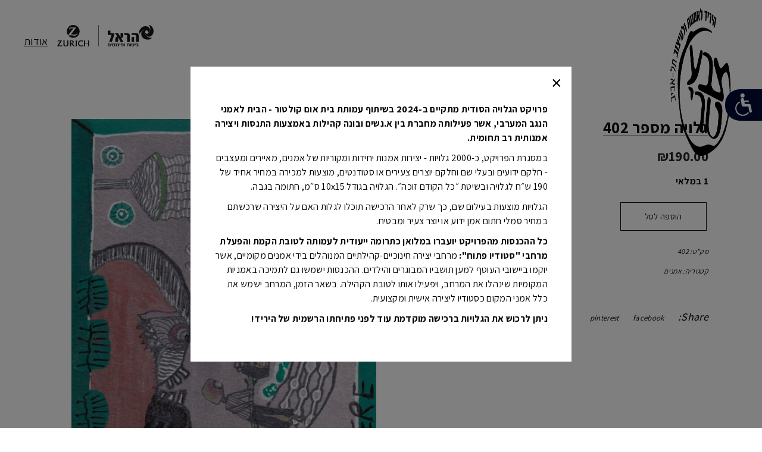

--- FILE ---
content_type: text/html; charset=UTF-8
request_url: https://secretpostcard.freshpaint.co.il/product/%D7%92%D7%9C%D7%95%D7%99%D7%94-%D7%9E%D7%A1%D7%A4%D7%A8-402/
body_size: 26138
content:
<!DOCTYPE html>
<html dir="rtl" lang="he-IL">
<head>
    			
			<meta property="og:url" content="https://secretpostcard.freshpaint.co.il/product/%d7%92%d7%9c%d7%95%d7%99%d7%94-%d7%9e%d7%a1%d7%a4%d7%a8-402/"/>
			<meta property="og:type" content="product"/>
			<meta property="og:title" content="גלויה מספר 402"/>
			<meta property="og:description" content="פרויקט הגלויה הסודית של יריד צבע טרי לאמנות ולעיצוב 2021. גלויות שעיצבו אמנים, מוצעות למכירה. רק לאחר הרכישה ניתן לגלות מי האומן מאחורי הגלויה הסודית."/>
			<meta property="og:image" content="https://secretpostcard.freshpaint.co.il/wp-content/uploads/2024/05/402.jpg"/>
		
				
		<meta charset="UTF-8"/>
		<link rel="profile" href="http://gmpg.org/xfn/11"/>
					<link rel="pingback" href="https://secretpostcard.freshpaint.co.il/xmlrpc.php">
			
				<meta name="viewport" content="width=device-width,initial-scale=1,user-scalable=yes">
		<meta name='robots' content='noindex, nofollow' />

<!-- Google Tag Manager for WordPress by gtm4wp.com -->
<script data-cfasync="false" data-pagespeed-no-defer>
	var gtm4wp_datalayer_name = "dataLayer";
	var dataLayer = dataLayer || [];
</script>
<!-- End Google Tag Manager for WordPress by gtm4wp.com -->
	<!-- This site is optimized with the Yoast SEO plugin v23.0 - https://yoast.com/wordpress/plugins/seo/ -->
	<title>גלויה מספר 402 - הגלויה הסודית 2024- החנות הדיגיטלית</title>
	<meta property="og:locale" content="he_IL" />
	<meta property="og:type" content="article" />
	<meta property="og:title" content="גלויה מספר 402 - הגלויה הסודית 2024- החנות הדיגיטלית" />
	<meta property="og:url" content="https://secretpostcard.freshpaint.co.il/product/גלויה-מספר-402/" />
	<meta property="og:site_name" content="הגלויה הסודית 2024- החנות הדיגיטלית" />
	<meta property="article:modified_time" content="2024-05-06T07:08:12+00:00" />
	<meta property="og:image" content="https://secretpostcard.freshpaint.co.il/wp-content/uploads/2024/05/402.jpg" />
	<meta property="og:image:width" content="1168" />
	<meta property="og:image:height" content="1762" />
	<meta property="og:image:type" content="image/jpeg" />
	<meta name="twitter:card" content="summary_large_image" />
	<script type="application/ld+json" class="yoast-schema-graph">{"@context":"https://schema.org","@graph":[{"@type":"WebPage","@id":"https://secretpostcard.freshpaint.co.il/product/%d7%92%d7%9c%d7%95%d7%99%d7%94-%d7%9e%d7%a1%d7%a4%d7%a8-402/","url":"https://secretpostcard.freshpaint.co.il/product/%d7%92%d7%9c%d7%95%d7%99%d7%94-%d7%9e%d7%a1%d7%a4%d7%a8-402/","name":"גלויה מספר 402 - הגלויה הסודית 2024- החנות הדיגיטלית","isPartOf":{"@id":"https://secretpostcard.freshpaint.co.il/#website"},"primaryImageOfPage":{"@id":"https://secretpostcard.freshpaint.co.il/product/%d7%92%d7%9c%d7%95%d7%99%d7%94-%d7%9e%d7%a1%d7%a4%d7%a8-402/#primaryimage"},"image":{"@id":"https://secretpostcard.freshpaint.co.il/product/%d7%92%d7%9c%d7%95%d7%99%d7%94-%d7%9e%d7%a1%d7%a4%d7%a8-402/#primaryimage"},"thumbnailUrl":"https://secretpostcard.freshpaint.co.il/wp-content/uploads/2024/05/402.jpg","datePublished":"2024-05-06T07:08:09+00:00","dateModified":"2024-05-06T07:08:12+00:00","breadcrumb":{"@id":"https://secretpostcard.freshpaint.co.il/product/%d7%92%d7%9c%d7%95%d7%99%d7%94-%d7%9e%d7%a1%d7%a4%d7%a8-402/#breadcrumb"},"inLanguage":"he-IL","potentialAction":[{"@type":"ReadAction","target":["https://secretpostcard.freshpaint.co.il/product/%d7%92%d7%9c%d7%95%d7%99%d7%94-%d7%9e%d7%a1%d7%a4%d7%a8-402/"]}]},{"@type":"ImageObject","inLanguage":"he-IL","@id":"https://secretpostcard.freshpaint.co.il/product/%d7%92%d7%9c%d7%95%d7%99%d7%94-%d7%9e%d7%a1%d7%a4%d7%a8-402/#primaryimage","url":"https://secretpostcard.freshpaint.co.il/wp-content/uploads/2024/05/402.jpg","contentUrl":"https://secretpostcard.freshpaint.co.il/wp-content/uploads/2024/05/402.jpg","width":1168,"height":1762},{"@type":"BreadcrumbList","@id":"https://secretpostcard.freshpaint.co.il/product/%d7%92%d7%9c%d7%95%d7%99%d7%94-%d7%9e%d7%a1%d7%a4%d7%a8-402/#breadcrumb","itemListElement":[{"@type":"ListItem","position":1,"name":"Home","item":"https://secretpostcard.freshpaint.co.il/"},{"@type":"ListItem","position":2,"name":"Shop","item":"https://secretpostcard.freshpaint.co.il/shop/"},{"@type":"ListItem","position":3,"name":"גלויה מספר 402"}]},{"@type":"WebSite","@id":"https://secretpostcard.freshpaint.co.il/#website","url":"https://secretpostcard.freshpaint.co.il/","name":"הגלויה הסודית 2024- החנות הדיגיטלית","description":"פרויקט הגלויה הסודית של יריד צבע טרי לאמנות ולעיצוב 2021. גלויות שעיצבו אמנים, מוצעות למכירה. רק לאחר הרכישה ניתן לגלות מי האומן מאחורי הגלויה הסודית.","potentialAction":[{"@type":"SearchAction","target":{"@type":"EntryPoint","urlTemplate":"https://secretpostcard.freshpaint.co.il/?s={search_term_string}"},"query-input":"required name=search_term_string"}],"inLanguage":"he-IL"}]}</script>
	<!-- / Yoast SEO plugin. -->


<link rel='dns-prefetch' href='//fonts.googleapis.com' />
<link rel='dns-prefetch' href='//www.googletagmanager.com' />
<link rel="alternate" type="application/rss+xml" title="הגלויה הסודית 2024- החנות הדיגיטלית &laquo; פיד‏" href="https://secretpostcard.freshpaint.co.il/feed/" />
<link rel="alternate" type="application/rss+xml" title="הגלויה הסודית 2024- החנות הדיגיטלית &laquo; פיד תגובות‏" href="https://secretpostcard.freshpaint.co.il/comments/feed/" />
<link rel="alternate" type="application/rss+xml" title="הגלויה הסודית 2024- החנות הדיגיטלית &laquo; פיד תגובות של גלויה מספר 402" href="https://secretpostcard.freshpaint.co.il/product/%d7%92%d7%9c%d7%95%d7%99%d7%94-%d7%9e%d7%a1%d7%a4%d7%a8-402/feed/" />
<script type="text/javascript">
/* <![CDATA[ */
window._wpemojiSettings = {"baseUrl":"https:\/\/s.w.org\/images\/core\/emoji\/15.0.3\/72x72\/","ext":".png","svgUrl":"https:\/\/s.w.org\/images\/core\/emoji\/15.0.3\/svg\/","svgExt":".svg","source":{"concatemoji":"https:\/\/secretpostcard.freshpaint.co.il\/wp-includes\/js\/wp-emoji-release.min.js?ver=6.5.7"}};
/*! This file is auto-generated */
!function(i,n){var o,s,e;function c(e){try{var t={supportTests:e,timestamp:(new Date).valueOf()};sessionStorage.setItem(o,JSON.stringify(t))}catch(e){}}function p(e,t,n){e.clearRect(0,0,e.canvas.width,e.canvas.height),e.fillText(t,0,0);var t=new Uint32Array(e.getImageData(0,0,e.canvas.width,e.canvas.height).data),r=(e.clearRect(0,0,e.canvas.width,e.canvas.height),e.fillText(n,0,0),new Uint32Array(e.getImageData(0,0,e.canvas.width,e.canvas.height).data));return t.every(function(e,t){return e===r[t]})}function u(e,t,n){switch(t){case"flag":return n(e,"\ud83c\udff3\ufe0f\u200d\u26a7\ufe0f","\ud83c\udff3\ufe0f\u200b\u26a7\ufe0f")?!1:!n(e,"\ud83c\uddfa\ud83c\uddf3","\ud83c\uddfa\u200b\ud83c\uddf3")&&!n(e,"\ud83c\udff4\udb40\udc67\udb40\udc62\udb40\udc65\udb40\udc6e\udb40\udc67\udb40\udc7f","\ud83c\udff4\u200b\udb40\udc67\u200b\udb40\udc62\u200b\udb40\udc65\u200b\udb40\udc6e\u200b\udb40\udc67\u200b\udb40\udc7f");case"emoji":return!n(e,"\ud83d\udc26\u200d\u2b1b","\ud83d\udc26\u200b\u2b1b")}return!1}function f(e,t,n){var r="undefined"!=typeof WorkerGlobalScope&&self instanceof WorkerGlobalScope?new OffscreenCanvas(300,150):i.createElement("canvas"),a=r.getContext("2d",{willReadFrequently:!0}),o=(a.textBaseline="top",a.font="600 32px Arial",{});return e.forEach(function(e){o[e]=t(a,e,n)}),o}function t(e){var t=i.createElement("script");t.src=e,t.defer=!0,i.head.appendChild(t)}"undefined"!=typeof Promise&&(o="wpEmojiSettingsSupports",s=["flag","emoji"],n.supports={everything:!0,everythingExceptFlag:!0},e=new Promise(function(e){i.addEventListener("DOMContentLoaded",e,{once:!0})}),new Promise(function(t){var n=function(){try{var e=JSON.parse(sessionStorage.getItem(o));if("object"==typeof e&&"number"==typeof e.timestamp&&(new Date).valueOf()<e.timestamp+604800&&"object"==typeof e.supportTests)return e.supportTests}catch(e){}return null}();if(!n){if("undefined"!=typeof Worker&&"undefined"!=typeof OffscreenCanvas&&"undefined"!=typeof URL&&URL.createObjectURL&&"undefined"!=typeof Blob)try{var e="postMessage("+f.toString()+"("+[JSON.stringify(s),u.toString(),p.toString()].join(",")+"));",r=new Blob([e],{type:"text/javascript"}),a=new Worker(URL.createObjectURL(r),{name:"wpTestEmojiSupports"});return void(a.onmessage=function(e){c(n=e.data),a.terminate(),t(n)})}catch(e){}c(n=f(s,u,p))}t(n)}).then(function(e){for(var t in e)n.supports[t]=e[t],n.supports.everything=n.supports.everything&&n.supports[t],"flag"!==t&&(n.supports.everythingExceptFlag=n.supports.everythingExceptFlag&&n.supports[t]);n.supports.everythingExceptFlag=n.supports.everythingExceptFlag&&!n.supports.flag,n.DOMReady=!1,n.readyCallback=function(){n.DOMReady=!0}}).then(function(){return e}).then(function(){var e;n.supports.everything||(n.readyCallback(),(e=n.source||{}).concatemoji?t(e.concatemoji):e.wpemoji&&e.twemoji&&(t(e.twemoji),t(e.wpemoji)))}))}((window,document),window._wpemojiSettings);
/* ]]> */
</script>
<style id='wp-emoji-styles-inline-css' type='text/css'>

	img.wp-smiley, img.emoji {
		display: inline !important;
		border: none !important;
		box-shadow: none !important;
		height: 1em !important;
		width: 1em !important;
		margin: 0 0.07em !important;
		vertical-align: -0.1em !important;
		background: none !important;
		padding: 0 !important;
	}
</style>
<link rel='stylesheet' id='wp-block-library-rtl-css' href='https://secretpostcard.freshpaint.co.il/wp-includes/css/dist/block-library/style-rtl.min.css?ver=6.5.7' type='text/css' media='all' />
<style id='classic-theme-styles-inline-css' type='text/css'>
/*! This file is auto-generated */
.wp-block-button__link{color:#fff;background-color:#32373c;border-radius:9999px;box-shadow:none;text-decoration:none;padding:calc(.667em + 2px) calc(1.333em + 2px);font-size:1.125em}.wp-block-file__button{background:#32373c;color:#fff;text-decoration:none}
</style>
<style id='global-styles-inline-css' type='text/css'>
body{--wp--preset--color--black: #000000;--wp--preset--color--cyan-bluish-gray: #abb8c3;--wp--preset--color--white: #ffffff;--wp--preset--color--pale-pink: #f78da7;--wp--preset--color--vivid-red: #cf2e2e;--wp--preset--color--luminous-vivid-orange: #ff6900;--wp--preset--color--luminous-vivid-amber: #fcb900;--wp--preset--color--light-green-cyan: #7bdcb5;--wp--preset--color--vivid-green-cyan: #00d084;--wp--preset--color--pale-cyan-blue: #8ed1fc;--wp--preset--color--vivid-cyan-blue: #0693e3;--wp--preset--color--vivid-purple: #9b51e0;--wp--preset--gradient--vivid-cyan-blue-to-vivid-purple: linear-gradient(135deg,rgba(6,147,227,1) 0%,rgb(155,81,224) 100%);--wp--preset--gradient--light-green-cyan-to-vivid-green-cyan: linear-gradient(135deg,rgb(122,220,180) 0%,rgb(0,208,130) 100%);--wp--preset--gradient--luminous-vivid-amber-to-luminous-vivid-orange: linear-gradient(135deg,rgba(252,185,0,1) 0%,rgba(255,105,0,1) 100%);--wp--preset--gradient--luminous-vivid-orange-to-vivid-red: linear-gradient(135deg,rgba(255,105,0,1) 0%,rgb(207,46,46) 100%);--wp--preset--gradient--very-light-gray-to-cyan-bluish-gray: linear-gradient(135deg,rgb(238,238,238) 0%,rgb(169,184,195) 100%);--wp--preset--gradient--cool-to-warm-spectrum: linear-gradient(135deg,rgb(74,234,220) 0%,rgb(151,120,209) 20%,rgb(207,42,186) 40%,rgb(238,44,130) 60%,rgb(251,105,98) 80%,rgb(254,248,76) 100%);--wp--preset--gradient--blush-light-purple: linear-gradient(135deg,rgb(255,206,236) 0%,rgb(152,150,240) 100%);--wp--preset--gradient--blush-bordeaux: linear-gradient(135deg,rgb(254,205,165) 0%,rgb(254,45,45) 50%,rgb(107,0,62) 100%);--wp--preset--gradient--luminous-dusk: linear-gradient(135deg,rgb(255,203,112) 0%,rgb(199,81,192) 50%,rgb(65,88,208) 100%);--wp--preset--gradient--pale-ocean: linear-gradient(135deg,rgb(255,245,203) 0%,rgb(182,227,212) 50%,rgb(51,167,181) 100%);--wp--preset--gradient--electric-grass: linear-gradient(135deg,rgb(202,248,128) 0%,rgb(113,206,126) 100%);--wp--preset--gradient--midnight: linear-gradient(135deg,rgb(2,3,129) 0%,rgb(40,116,252) 100%);--wp--preset--font-size--small: 13px;--wp--preset--font-size--medium: 20px;--wp--preset--font-size--large: 36px;--wp--preset--font-size--x-large: 42px;--wp--preset--font-family--inter: "Inter", sans-serif;--wp--preset--font-family--cardo: Cardo;--wp--preset--spacing--20: 0.44rem;--wp--preset--spacing--30: 0.67rem;--wp--preset--spacing--40: 1rem;--wp--preset--spacing--50: 1.5rem;--wp--preset--spacing--60: 2.25rem;--wp--preset--spacing--70: 3.38rem;--wp--preset--spacing--80: 5.06rem;--wp--preset--shadow--natural: 6px 6px 9px rgba(0, 0, 0, 0.2);--wp--preset--shadow--deep: 12px 12px 50px rgba(0, 0, 0, 0.4);--wp--preset--shadow--sharp: 6px 6px 0px rgba(0, 0, 0, 0.2);--wp--preset--shadow--outlined: 6px 6px 0px -3px rgba(255, 255, 255, 1), 6px 6px rgba(0, 0, 0, 1);--wp--preset--shadow--crisp: 6px 6px 0px rgba(0, 0, 0, 1);}:where(.is-layout-flex){gap: 0.5em;}:where(.is-layout-grid){gap: 0.5em;}body .is-layout-flex{display: flex;}body .is-layout-flex{flex-wrap: wrap;align-items: center;}body .is-layout-flex > *{margin: 0;}body .is-layout-grid{display: grid;}body .is-layout-grid > *{margin: 0;}:where(.wp-block-columns.is-layout-flex){gap: 2em;}:where(.wp-block-columns.is-layout-grid){gap: 2em;}:where(.wp-block-post-template.is-layout-flex){gap: 1.25em;}:where(.wp-block-post-template.is-layout-grid){gap: 1.25em;}.has-black-color{color: var(--wp--preset--color--black) !important;}.has-cyan-bluish-gray-color{color: var(--wp--preset--color--cyan-bluish-gray) !important;}.has-white-color{color: var(--wp--preset--color--white) !important;}.has-pale-pink-color{color: var(--wp--preset--color--pale-pink) !important;}.has-vivid-red-color{color: var(--wp--preset--color--vivid-red) !important;}.has-luminous-vivid-orange-color{color: var(--wp--preset--color--luminous-vivid-orange) !important;}.has-luminous-vivid-amber-color{color: var(--wp--preset--color--luminous-vivid-amber) !important;}.has-light-green-cyan-color{color: var(--wp--preset--color--light-green-cyan) !important;}.has-vivid-green-cyan-color{color: var(--wp--preset--color--vivid-green-cyan) !important;}.has-pale-cyan-blue-color{color: var(--wp--preset--color--pale-cyan-blue) !important;}.has-vivid-cyan-blue-color{color: var(--wp--preset--color--vivid-cyan-blue) !important;}.has-vivid-purple-color{color: var(--wp--preset--color--vivid-purple) !important;}.has-black-background-color{background-color: var(--wp--preset--color--black) !important;}.has-cyan-bluish-gray-background-color{background-color: var(--wp--preset--color--cyan-bluish-gray) !important;}.has-white-background-color{background-color: var(--wp--preset--color--white) !important;}.has-pale-pink-background-color{background-color: var(--wp--preset--color--pale-pink) !important;}.has-vivid-red-background-color{background-color: var(--wp--preset--color--vivid-red) !important;}.has-luminous-vivid-orange-background-color{background-color: var(--wp--preset--color--luminous-vivid-orange) !important;}.has-luminous-vivid-amber-background-color{background-color: var(--wp--preset--color--luminous-vivid-amber) !important;}.has-light-green-cyan-background-color{background-color: var(--wp--preset--color--light-green-cyan) !important;}.has-vivid-green-cyan-background-color{background-color: var(--wp--preset--color--vivid-green-cyan) !important;}.has-pale-cyan-blue-background-color{background-color: var(--wp--preset--color--pale-cyan-blue) !important;}.has-vivid-cyan-blue-background-color{background-color: var(--wp--preset--color--vivid-cyan-blue) !important;}.has-vivid-purple-background-color{background-color: var(--wp--preset--color--vivid-purple) !important;}.has-black-border-color{border-color: var(--wp--preset--color--black) !important;}.has-cyan-bluish-gray-border-color{border-color: var(--wp--preset--color--cyan-bluish-gray) !important;}.has-white-border-color{border-color: var(--wp--preset--color--white) !important;}.has-pale-pink-border-color{border-color: var(--wp--preset--color--pale-pink) !important;}.has-vivid-red-border-color{border-color: var(--wp--preset--color--vivid-red) !important;}.has-luminous-vivid-orange-border-color{border-color: var(--wp--preset--color--luminous-vivid-orange) !important;}.has-luminous-vivid-amber-border-color{border-color: var(--wp--preset--color--luminous-vivid-amber) !important;}.has-light-green-cyan-border-color{border-color: var(--wp--preset--color--light-green-cyan) !important;}.has-vivid-green-cyan-border-color{border-color: var(--wp--preset--color--vivid-green-cyan) !important;}.has-pale-cyan-blue-border-color{border-color: var(--wp--preset--color--pale-cyan-blue) !important;}.has-vivid-cyan-blue-border-color{border-color: var(--wp--preset--color--vivid-cyan-blue) !important;}.has-vivid-purple-border-color{border-color: var(--wp--preset--color--vivid-purple) !important;}.has-vivid-cyan-blue-to-vivid-purple-gradient-background{background: var(--wp--preset--gradient--vivid-cyan-blue-to-vivid-purple) !important;}.has-light-green-cyan-to-vivid-green-cyan-gradient-background{background: var(--wp--preset--gradient--light-green-cyan-to-vivid-green-cyan) !important;}.has-luminous-vivid-amber-to-luminous-vivid-orange-gradient-background{background: var(--wp--preset--gradient--luminous-vivid-amber-to-luminous-vivid-orange) !important;}.has-luminous-vivid-orange-to-vivid-red-gradient-background{background: var(--wp--preset--gradient--luminous-vivid-orange-to-vivid-red) !important;}.has-very-light-gray-to-cyan-bluish-gray-gradient-background{background: var(--wp--preset--gradient--very-light-gray-to-cyan-bluish-gray) !important;}.has-cool-to-warm-spectrum-gradient-background{background: var(--wp--preset--gradient--cool-to-warm-spectrum) !important;}.has-blush-light-purple-gradient-background{background: var(--wp--preset--gradient--blush-light-purple) !important;}.has-blush-bordeaux-gradient-background{background: var(--wp--preset--gradient--blush-bordeaux) !important;}.has-luminous-dusk-gradient-background{background: var(--wp--preset--gradient--luminous-dusk) !important;}.has-pale-ocean-gradient-background{background: var(--wp--preset--gradient--pale-ocean) !important;}.has-electric-grass-gradient-background{background: var(--wp--preset--gradient--electric-grass) !important;}.has-midnight-gradient-background{background: var(--wp--preset--gradient--midnight) !important;}.has-small-font-size{font-size: var(--wp--preset--font-size--small) !important;}.has-medium-font-size{font-size: var(--wp--preset--font-size--medium) !important;}.has-large-font-size{font-size: var(--wp--preset--font-size--large) !important;}.has-x-large-font-size{font-size: var(--wp--preset--font-size--x-large) !important;}
.wp-block-navigation a:where(:not(.wp-element-button)){color: inherit;}
:where(.wp-block-post-template.is-layout-flex){gap: 1.25em;}:where(.wp-block-post-template.is-layout-grid){gap: 1.25em;}
:where(.wp-block-columns.is-layout-flex){gap: 2em;}:where(.wp-block-columns.is-layout-grid){gap: 2em;}
.wp-block-pullquote{font-size: 1.5em;line-height: 1.6;}
</style>
<link rel='stylesheet' id='contact-form-7-css' href='https://secretpostcard.freshpaint.co.il/wp-content/plugins/contact-form-7/includes/css/styles.css?ver=5.9.6' type='text/css' media='all' />
<link rel='stylesheet' id='contact-form-7-rtl-css' href='https://secretpostcard.freshpaint.co.il/wp-content/plugins/contact-form-7/includes/css/styles-rtl.css?ver=5.9.6' type='text/css' media='all' />
<link rel='stylesheet' id='negishut-css-css' href='https://secretpostcard.freshpaint.co.il/wp-content/plugins/fmda-negishut/css/negishut.css?ver=6.5.7' type='text/css' media='all' />
<link rel='stylesheet' id='rs-plugin-settings-css' href='https://secretpostcard.freshpaint.co.il/wp-content/plugins/revslider/public/assets/css/rs6.css?ver=6.1.8' type='text/css' media='all' />
<style id='rs-plugin-settings-inline-css' type='text/css'>
#rs-demo-id {}
</style>
<style id='woocommerce-inline-inline-css' type='text/css'>
.woocommerce form .form-row .required { visibility: visible; }
</style>
<link rel='stylesheet' id='rivhit-css-css' href='https://secretpostcard.freshpaint.co.il/wp-content/plugins/woocommerce-icredit%204.0.0/core/../assets/css/rivhit-css.css?ver=4.0.4' type='text/css' media='all' />
<link rel='stylesheet' id='yith-wacp-frontend-css' href='https://secretpostcard.freshpaint.co.il/wp-content/plugins/yith-woocommerce-added-to-cart-popup/assets/css/wacp-frontend.css?ver=1.6.3' type='text/css' media='all' />
<style id='yith-wacp-frontend-inline-css' type='text/css'>

                #yith-wacp-popup .yith-wacp-content a.button {
                        background: #ebe9eb;
                        color: #515151;
                }
                #yith-wacp-popup .yith-wacp-content a.button:hover {
                        background: #dad8da;
                        color: #515151;
                }
</style>
<link rel='stylesheet' id='tamashi-elated-default-style-css' href='https://secretpostcard.freshpaint.co.il/wp-content/themes/tamashi/style.css?ver=6.5.7' type='text/css' media='all' />
<link rel='stylesheet' id='tamashi-elated-modules-css' href='https://secretpostcard.freshpaint.co.il/wp-content/themes/tamashi/assets/css/modules.min.css?ver=6.5.7' type='text/css' media='all' />
<style id='tamashi-elated-modules-inline-css' type='text/css'>
@media only screen and (max-width: 1024px) {
footer .eltd-footer-top-holder .eltd-grid-col-6 {
padding-left: 2%;
} 
}
@media only screen and (max-width: 480px) {
footer .eltd-footer-top-holder .eltd-grid-col-6 {
padding-left: 5%;
} 
}
@media only screen and (max-width: 768px) {
body .pp_hoverContainer {
    height: 90%!important;
}
}

</style>
<link rel='stylesheet' id='eltd-font_awesome-css' href='https://secretpostcard.freshpaint.co.il/wp-content/themes/tamashi/assets/css/font-awesome/css/font-awesome.min.css?ver=6.5.7' type='text/css' media='all' />
<link rel='stylesheet' id='eltd-font_elegant-css' href='https://secretpostcard.freshpaint.co.il/wp-content/themes/tamashi/assets/css/elegant-icons/style.min.css?ver=6.5.7' type='text/css' media='all' />
<link rel='stylesheet' id='eltd-ion_icons-css' href='https://secretpostcard.freshpaint.co.il/wp-content/themes/tamashi/assets/css/ion-icons/css/ionicons.min.css?ver=6.5.7' type='text/css' media='all' />
<link rel='stylesheet' id='eltd-linea_icons-css' href='https://secretpostcard.freshpaint.co.il/wp-content/themes/tamashi/assets/css/linea-icons/style.css?ver=6.5.7' type='text/css' media='all' />
<link rel='stylesheet' id='eltd-linear_icons-css' href='https://secretpostcard.freshpaint.co.il/wp-content/themes/tamashi/assets/css/linear-icons/style.css?ver=6.5.7' type='text/css' media='all' />
<link rel='stylesheet' id='eltd-simple_line_icons-css' href='https://secretpostcard.freshpaint.co.il/wp-content/themes/tamashi/assets/css/simple-line-icons/simple-line-icons.css?ver=6.5.7' type='text/css' media='all' />
<link rel='stylesheet' id='eltd-dripicons-css' href='https://secretpostcard.freshpaint.co.il/wp-content/themes/tamashi/assets/css/dripicons/dripicons.css?ver=6.5.7' type='text/css' media='all' />
<link rel='stylesheet' id='mediaelement-css' href='https://secretpostcard.freshpaint.co.il/wp-includes/js/mediaelement/mediaelementplayer-legacy.min.css?ver=4.2.17' type='text/css' media='all' />
<link rel='stylesheet' id='wp-mediaelement-css' href='https://secretpostcard.freshpaint.co.il/wp-includes/js/mediaelement/wp-mediaelement.min.css?ver=6.5.7' type='text/css' media='all' />
<link rel='stylesheet' id='tamashi-elated-woo-css' href='https://secretpostcard.freshpaint.co.il/wp-content/themes/tamashi/assets/css/woocommerce.min.css?ver=6.5.7' type='text/css' media='all' />
<style id='tamashi-elated-woo-inline-css' type='text/css'>
/* generated in /home/postcard/domains/secretpostcard.freshpaint.co.il/public_html/wp-content/themes/tamashi/framework/admin/options/general/map.php tamashi_elated_page_general_style function */
.postid-168.eltd-boxed .eltd-wrapper { background-attachment: fixed;}


</style>
<link rel='stylesheet' id='tamashi-elated-woo-responsive-css' href='https://secretpostcard.freshpaint.co.il/wp-content/themes/tamashi/assets/css/woocommerce-responsive.min.css?ver=6.5.7' type='text/css' media='all' />
<link rel='stylesheet' id='tamashi-elated-style-dynamic-css' href='https://secretpostcard.freshpaint.co.il/wp-content/themes/tamashi/assets/css/style_dynamic.css?ver=1710073884' type='text/css' media='all' />
<link rel='stylesheet' id='tamashi-elated-modules-responsive-css' href='https://secretpostcard.freshpaint.co.il/wp-content/themes/tamashi/assets/css/modules-responsive.min.css?ver=6.5.7' type='text/css' media='all' />
<link rel='stylesheet' id='tamashi-elated-style-dynamic-responsive-css' href='https://secretpostcard.freshpaint.co.il/wp-content/themes/tamashi/assets/css/style_dynamic_responsive.css?ver=1710073884' type='text/css' media='all' />
<link rel='stylesheet' id='tamashi-elated-google-fonts-css' href='https://fonts.googleapis.com/css?family=Roboto+Mono%3A300%2C300i%2C400%2C400i%2C500%2C500i%2C700%2C700i%7COpen+Sans%3A300%2C300i%2C400%2C400i%2C500%2C500i%2C700%2C700i%7CAssistant%3A300%2C300i%2C400%2C400i%2C500%2C500i%2C700%2C700i&#038;subset=latin-ext&#038;ver=1.0.0' type='text/css' media='all' />
<link rel='stylesheet' id='tamashi-magnific-style-css' href='https://secretpostcard.freshpaint.co.il/wp-content/themes/tamashi-child/assets/magnific-popup.css?ver=6.5.7' type='text/css' media='all' />
<link rel='stylesheet' id='tamashi-elated-child-style-css' href='https://secretpostcard.freshpaint.co.il/wp-content/themes/tamashi-child/style.css?ver=6.5.7' type='text/css' media='all' />
<link rel='stylesheet' id='tamashi-elated-child-style-rtl-css' href='https://secretpostcard.freshpaint.co.il/wp-content/themes/tamashi-child/rtl.css?ver=6.5.7' type='text/css' media='all' />
<script type="text/javascript" src="https://secretpostcard.freshpaint.co.il/wp-includes/js/jquery/jquery.min.js?ver=3.7.1" id="jquery-core-js"></script>
<script type="text/javascript" src="https://secretpostcard.freshpaint.co.il/wp-includes/js/jquery/jquery-migrate.min.js?ver=3.4.1" id="jquery-migrate-js"></script>
<script type="text/javascript" src="https://secretpostcard.freshpaint.co.il/wp-content/plugins/revslider/public/assets/js/revolution.tools.min.js?ver=6.0" id="tp-tools-js"></script>
<script type="text/javascript" src="https://secretpostcard.freshpaint.co.il/wp-content/plugins/revslider/public/assets/js/rs6.min.js?ver=6.1.8" id="revmin-js"></script>
<script type="text/javascript" src="https://secretpostcard.freshpaint.co.il/wp-content/plugins/woocommerce/assets/js/jquery-blockui/jquery.blockUI.min.js?ver=2.7.0-wc.9.1.5" id="jquery-blockui-js" data-wp-strategy="defer"></script>
<script type="text/javascript" id="wc-add-to-cart-js-extra">
/* <![CDATA[ */
var wc_add_to_cart_params = {"ajax_url":"\/wp-admin\/admin-ajax.php","wc_ajax_url":"\/?wc-ajax=%%endpoint%%","i18n_view_cart":"\u05de\u05e2\u05d1\u05e8 \u05dc\u05e1\u05dc \u05d4\u05e7\u05e0\u05d9\u05d5\u05ea","cart_url":"https:\/\/secretpostcard.freshpaint.co.il\/cart\/","is_cart":"","cart_redirect_after_add":"no"};
/* ]]> */
</script>
<script type="text/javascript" src="https://secretpostcard.freshpaint.co.il/wp-content/plugins/woocommerce/assets/js/frontend/add-to-cart.min.js?ver=9.1.5" id="wc-add-to-cart-js" data-wp-strategy="defer"></script>
<script type="text/javascript" id="wc-single-product-js-extra">
/* <![CDATA[ */
var wc_single_product_params = {"i18n_required_rating_text":"\u05d1\u05d7\u05e8 \u05d3\u05d9\u05e8\u05d5\u05d2","review_rating_required":"yes","flexslider":{"rtl":true,"animation":"slide","smoothHeight":true,"directionNav":false,"controlNav":"thumbnails","slideshow":false,"animationSpeed":500,"animationLoop":false,"allowOneSlide":false},"zoom_enabled":"","zoom_options":[],"photoswipe_enabled":"","photoswipe_options":{"shareEl":false,"closeOnScroll":false,"history":false,"hideAnimationDuration":0,"showAnimationDuration":0},"flexslider_enabled":""};
/* ]]> */
</script>
<script type="text/javascript" src="https://secretpostcard.freshpaint.co.il/wp-content/plugins/woocommerce/assets/js/frontend/single-product.min.js?ver=9.1.5" id="wc-single-product-js" defer="defer" data-wp-strategy="defer"></script>
<script type="text/javascript" src="https://secretpostcard.freshpaint.co.il/wp-content/plugins/woocommerce/assets/js/js-cookie/js.cookie.min.js?ver=2.1.4-wc.9.1.5" id="js-cookie-js" defer="defer" data-wp-strategy="defer"></script>
<script type="text/javascript" id="woocommerce-js-extra">
/* <![CDATA[ */
var woocommerce_params = {"ajax_url":"\/wp-admin\/admin-ajax.php","wc_ajax_url":"\/?wc-ajax=%%endpoint%%"};
/* ]]> */
</script>
<script type="text/javascript" src="https://secretpostcard.freshpaint.co.il/wp-content/plugins/woocommerce/assets/js/frontend/woocommerce.min.js?ver=9.1.5" id="woocommerce-js" defer="defer" data-wp-strategy="defer"></script>
<script type="text/javascript" src="https://secretpostcard.freshpaint.co.il/wp-content/plugins/js_composer/assets/js/vendors/woocommerce-add-to-cart.js?ver=6.1" id="vc_woocommerce-add-to-cart-js-js"></script>
<script type="text/javascript" src="https://secretpostcard.freshpaint.co.il/wp-content/plugins/woocommerce/assets/js/select2/select2.full.min.js?ver=4.0.3-wc.9.1.5" id="select2-js" defer="defer" data-wp-strategy="defer"></script>
<link rel="https://api.w.org/" href="https://secretpostcard.freshpaint.co.il/wp-json/" /><link rel="alternate" type="application/json" href="https://secretpostcard.freshpaint.co.il/wp-json/wp/v2/product/15489" /><link rel="EditURI" type="application/rsd+xml" title="RSD" href="https://secretpostcard.freshpaint.co.il/xmlrpc.php?rsd" />
<link rel="stylesheet" href="https://secretpostcard.freshpaint.co.il/wp-content/themes/tamashi-child/rtl.css" type="text/css" media="screen" /><meta name="generator" content="WordPress 6.5.7" />
<meta name="generator" content="WooCommerce 9.1.5" />
<link rel='shortlink' href='https://secretpostcard.freshpaint.co.il/?p=15489' />
<link rel="alternate" type="application/json+oembed" href="https://secretpostcard.freshpaint.co.il/wp-json/oembed/1.0/embed?url=https%3A%2F%2Fsecretpostcard.freshpaint.co.il%2Fproduct%2F%25d7%2592%25d7%259c%25d7%2595%25d7%2599%25d7%2594-%25d7%259e%25d7%25a1%25d7%25a4%25d7%25a8-402%2F" />
<link rel="alternate" type="text/xml+oembed" href="https://secretpostcard.freshpaint.co.il/wp-json/oembed/1.0/embed?url=https%3A%2F%2Fsecretpostcard.freshpaint.co.il%2Fproduct%2F%25d7%2592%25d7%259c%25d7%2595%25d7%2599%25d7%2594-%25d7%259e%25d7%25a1%25d7%25a4%25d7%25a8-402%2F&#038;format=xml" />
<meta name="generator" content="Site Kit by Google 1.130.0" />
<!-- Google Tag Manager for WordPress by gtm4wp.com -->
<!-- GTM Container placement set to footer -->
<script data-cfasync="false" data-pagespeed-no-defer>
	var dataLayer_content = {"pagePostType":"product","pagePostType2":"single-product","pagePostAuthor":"albo"};
	dataLayer.push( dataLayer_content );
</script>
<script data-cfasync="false">
(function(w,d,s,l,i){w[l]=w[l]||[];w[l].push({'gtm.start':
new Date().getTime(),event:'gtm.js'});var f=d.getElementsByTagName(s)[0],
j=d.createElement(s),dl=l!='dataLayer'?'&l='+l:'';j.async=true;j.src=
'//www.googletagmanager.com/gtm.js?id='+i+dl;f.parentNode.insertBefore(j,f);
})(window,document,'script','dataLayer','GTM-MKDVK6W');
</script>
<!-- End Google Tag Manager for WordPress by gtm4wp.com -->	<noscript><style>.woocommerce-product-gallery{ opacity: 1 !important; }</style></noscript>
	<meta name="generator" content="Powered by WPBakery Page Builder - drag and drop page builder for WordPress."/>
<meta name="generator" content="Powered by Slider Revolution 6.1.8 - responsive, Mobile-Friendly Slider Plugin for WordPress with comfortable drag and drop interface." />
<style id='wp-fonts-local' type='text/css'>
@font-face{font-family:Inter;font-style:normal;font-weight:300 900;font-display:fallback;src:url('https://secretpostcard.freshpaint.co.il/wp-content/plugins/woocommerce/assets/fonts/Inter-VariableFont_slnt,wght.woff2') format('woff2');font-stretch:normal;}
@font-face{font-family:Cardo;font-style:normal;font-weight:400;font-display:fallback;src:url('https://secretpostcard.freshpaint.co.il/wp-content/plugins/woocommerce/assets/fonts/cardo_normal_400.woff2') format('woff2');}
</style>
<link rel="icon" href="https://secretpostcard.freshpaint.co.il/wp-content/uploads/2020/05/cropped-FreshIcon-32x32.png" sizes="32x32" />
<link rel="icon" href="https://secretpostcard.freshpaint.co.il/wp-content/uploads/2020/05/cropped-FreshIcon-192x192.png" sizes="192x192" />
<link rel="apple-touch-icon" href="https://secretpostcard.freshpaint.co.il/wp-content/uploads/2020/05/cropped-FreshIcon-180x180.png" />
<meta name="msapplication-TileImage" content="https://secretpostcard.freshpaint.co.il/wp-content/uploads/2020/05/cropped-FreshIcon-270x270.png" />
<script type="text/javascript">function setREVStartSize(e){			
			try {								
				var pw = document.getElementById(e.c).parentNode.offsetWidth,
					newh;
				pw = pw===0 || isNaN(pw) ? window.innerWidth : pw;
				e.tabw = e.tabw===undefined ? 0 : parseInt(e.tabw);
				e.thumbw = e.thumbw===undefined ? 0 : parseInt(e.thumbw);
				e.tabh = e.tabh===undefined ? 0 : parseInt(e.tabh);
				e.thumbh = e.thumbh===undefined ? 0 : parseInt(e.thumbh);
				e.tabhide = e.tabhide===undefined ? 0 : parseInt(e.tabhide);
				e.thumbhide = e.thumbhide===undefined ? 0 : parseInt(e.thumbhide);
				e.mh = e.mh===undefined || e.mh=="" || e.mh==="auto" ? 0 : parseInt(e.mh,0);		
				if(e.layout==="fullscreen" || e.l==="fullscreen") 						
					newh = Math.max(e.mh,window.innerHeight);				
				else{					
					e.gw = Array.isArray(e.gw) ? e.gw : [e.gw];
					for (var i in e.rl) if (e.gw[i]===undefined || e.gw[i]===0) e.gw[i] = e.gw[i-1];					
					e.gh = e.el===undefined || e.el==="" || (Array.isArray(e.el) && e.el.length==0)? e.gh : e.el;
					e.gh = Array.isArray(e.gh) ? e.gh : [e.gh];
					for (var i in e.rl) if (e.gh[i]===undefined || e.gh[i]===0) e.gh[i] = e.gh[i-1];
										
					var nl = new Array(e.rl.length),
						ix = 0,						
						sl;					
					e.tabw = e.tabhide>=pw ? 0 : e.tabw;
					e.thumbw = e.thumbhide>=pw ? 0 : e.thumbw;
					e.tabh = e.tabhide>=pw ? 0 : e.tabh;
					e.thumbh = e.thumbhide>=pw ? 0 : e.thumbh;					
					for (var i in e.rl) nl[i] = e.rl[i]<window.innerWidth ? 0 : e.rl[i];
					sl = nl[0];									
					for (var i in nl) if (sl>nl[i] && nl[i]>0) { sl = nl[i]; ix=i;}															
					var m = pw>(e.gw[ix]+e.tabw+e.thumbw) ? 1 : (pw-(e.tabw+e.thumbw)) / (e.gw[ix]);					

					newh =  (e.type==="carousel" && e.justify==="true" ? e.gh[ix] : (e.gh[ix] * m)) + (e.tabh + e.thumbh);
				}			
				
				if(window.rs_init_css===undefined) window.rs_init_css = document.head.appendChild(document.createElement("style"));					
				document.getElementById(e.c).height = newh;
				window.rs_init_css.innerHTML += "#"+e.c+"_wrapper { height: "+newh+"px }";				
			} catch(e){
				console.log("Failure at Presize of Slider:" + e)
			}					   
		  };</script>
<noscript><style> .wpb_animate_when_almost_visible { opacity: 1; }</style></noscript>    <!-- Global site tag (gtag.js) - Google Analytics -->
<script async src="https://www.googletagmanager.com/gtag/js?id=UA-32890904-3"></script>
<script>
  window.dataLayer = window.dataLayer || [];
  function gtag(){dataLayer.push(arguments);}
  gtag('js', new Date());

  gtag('config', 'UA-32890904-3');
</script>
</head>
<body class="rtl product-template-default single single-product postid-15489 theme-tamashi eltd-core-1.3 woocommerce woocommerce-page woocommerce-no-js tamashi child-child-ver-1.0.2 tamashi-ver-1.5 eltd-grid-1300 eltd-fixed-on-scroll eltd-dropdown-animate-height eltd-header-standard eltd-menu-area-shadow-disable eltd-menu-area-in-grid-shadow-disable eltd-menu-area-border-disable eltd-menu-area-in-grid-border-disable eltd-logo-area-border-disable eltd-logo-area-in-grid-border-disable eltd-header-vertical-shadow-disable eltd-side-menu-slide-from-right eltd-woocommerce-page eltd-woo-single-page eltd-woocommerce-columns-4 eltd-woo-small-space eltd-woo-pl-info-below-image eltd-woo-single-thumb-below-image eltd-woo-single-has-pretty-photo eltd-default-mobile-header eltd-sticky-up-mobile-header eltd-search-covers-header wpb-js-composer js-comp-ver-6.1 vc_responsive" itemscope itemtype="http://schema.org/WebPage">

    <div id="body_content">
        <div id="page">
    <section class="eltd-side-menu">
	<div class="eltd-close-side-menu-holder">
		<a class="eltd-close-side-menu" href="#" target="_self">
			<i class="eltd-icon-ion-icon ion-close " ></i>		</a>
	</div>
	<div id="text-12" class="widget eltd-sidearea widget_text"><div class="eltd-widget-title-holder"><h3 class="eltd-widget-title">Find us</h3></div>			<div class="textwidget"><p><iframe src="https://www.google.com/maps/embed?pb=!1m14!1m8!1m3!1d13525.538668149864!2d34.7620022!3d32.0588431!3m2!1i1024!2i768!4f13.1!3m3!1m2!1s0x0%3A0x9b9978ff704d017c!2z157XqteX150g15TXqteX16DXlA!5e0!3m2!1siw!2sil!4v1585651655442!5m2!1siw!2sil" frameborder="0" style="border:0;" allowfullscreen="" aria-hidden="false" tabindex="0"></iframe></p>
</div>
		</div><div class="widget eltd-separator-widget"><div class="eltd-separator-holder clearfix  eltd-separator-center eltd-separator-normal">
	<div class="eltd-separator" style="border-style: solid;border-bottom-width: 0px;margin-top: 5px"></div>
</div>
</div><div id="text-8" class="widget eltd-sidearea widget_text"><div class="eltd-widget-title-holder"><h3 class="eltd-widget-title">Follow us:</h3></div>			<div class="textwidget"></div>
		</div>		
						<a class="eltd-social-text-widget-holder"  style="margin: -20px 20px 0 0;" href="#" target="_blank">
					<span>Facebook</span>
				</a>
        				
						<a class="eltd-social-text-widget-holder"  style="margin: -20px 20px 0 0;" href="#" target="_blank">
					<span>Instagram test</span>
				</a>
        				
						<a class="eltd-social-text-widget-holder"  style="margin: -20px 0 0 0;" href="#" target="_blank">
					<span>Fresh Website</span>
				</a>
        				
						<a class="eltd-social-text-widget-holder"   href="#" target="_blank">
					<span>UBS</span>
				</a>
        		</section>    <div class="eltd-wrapper">
        <div class="eltd-wrapper-inner">
            
<header class="eltd-page-header">
		
			<div class="eltd-fixed-wrapper">
				
	<div class="eltd-menu-area eltd-menu-right">
				
						
			<div class="eltd-vertical-align-containers">
				<div class="eltd-position-left"><!--
				 --><div class="eltd-position-left-inner">
						

<div class="eltd-logo-wrapper">
    <a itemprop="url" href="https://secretpostcard.freshpaint.co.il/" style="height: 142px;">
        <img itemprop="image" class="eltd-normal-logo" src="https://secretpostcard.freshpaint.co.il/wp-content/uploads/2024/03/FP_HE_B-5.png" width="284" height="285"  alt="logo"/>
        <img itemprop="image" class="eltd-dark-logo" src="https://secretpostcard.freshpaint.co.il/wp-content/uploads/2024/03/FP_HE_B-5.png" width="284" height="285"  alt="dark logo"/>        <img itemprop="image" class="eltd-light-logo" src="https://secretpostcard.freshpaint.co.il/wp-content/uploads/2024/03/FP_HE_B-5.png" width="284" height="285"  alt="light logo"/>    </a>
</div>

											</div>
				</div>
								<div class="eltd-position-right"><!--
				 --><div class="eltd-position-right-inner">
						
						<div class="header-minimal__top--left">
							<span>
								<svg xmlns="http://www.w3.org/2000/svg" width="54.921" height="36.482" viewBox="0 0 54.921 36.482"><g id="Group_23" data-name="Group 23" transform="translate(1650 181.605)"><path id="Path_147" data-name="Path 147" d="M87.864,0a10.96,10.96,0,0,0-8.742,17.572L88.129,5.764s-4.476-.607-5.765.531a5.074,5.074,0,0,0-.91,1.366h-.682L81.681,4.4h11.13L83.937,16.308a14.642,14.642,0,0,1,3.279,0,11.927,11.927,0,0,0,4.553-.074c2.047-.3,2.959-2.655,2.959-2.655l.607.152s-.718,2.589-1.974,3.565a5.394,5.394,0,0,1-4.246.985,20.763,20.763,0,0,0-7.738-.607,6.334,6.334,0,0,0-1.591.53l-.564-.5A10.96,10.96,0,1,0,87.864,0" transform="translate(-1710.403 -181.605)" fill="#161615"/><path id="Path_148" data-name="Path 148" d="M87.156,81.922l.119.106-.1-.131Z" transform="translate(-1718.456 -245.93)" fill="#161615"/><path id="Path_149" data-name="Path 149" d="M8.065,133.267l.858-1.88H8.876a5.325,5.325,0,0,1-3.03.815l-3.214-.178,5.509-8.5H1.378l-.78,1.7H.643a3.352,3.352,0,0,1,2.3-.636l2.6.147L0,133.267Z" transform="translate(-1650 -278.626)" fill="#161615"/><path id="Path_150" data-name="Path 150" d="M8.065,133.267l.858-1.88H8.876a5.325,5.325,0,0,1-3.03.815l-3.214-.178,5.509-8.5H1.378l-.78,1.7H.643a3.352,3.352,0,0,1,2.3-.636l2.6.147L0,133.267Z" transform="translate(-1650 -278.626)" fill="#161615"/><path id="Path_151" data-name="Path 151" d="M99.712,123.525v.045c.781.281.674,1.362.674,2.042v5.582c0,.666.107,1.761-.674,2.028v.045h2.923v-.045c-.781-.267-.689-1.347-.689-2.028V124.56a8.269,8.269,0,0,1,1.041-.117,1.739,1.739,0,0,1,1.974,1.643c0,1.391-1.424,1.939-2.648,2.118l1.408,2.087,1.868,2.237a2.04,2.04,0,0,0,1.775.74h1.409a10.64,10.64,0,0,1-2.48-2.073l-2.2-2.679a2.925,2.925,0,0,0,2.433-2.606c0-1.348-1.117-2.384-3.168-2.384Z" transform="translate(-1728.318 -278.626)" fill="#161615"/><path id="Path_152" data-name="Path 152" d="M99.712,123.525v.045c.781.281.674,1.362.674,2.042v5.582c0,.666.107,1.761-.674,2.028v.045h2.923v-.045c-.781-.267-.689-1.347-.689-2.028V124.56a8.269,8.269,0,0,1,1.041-.117,1.739,1.739,0,0,1,1.974,1.643c0,1.391-1.424,1.939-2.648,2.118l1.408,2.087,1.868,2.237a2.04,2.04,0,0,0,1.775.74h1.409a10.64,10.64,0,0,1-2.48-2.073l-2.2-2.679a2.925,2.925,0,0,0,2.433-2.606c0-1.348-1.117-2.384-3.168-2.384Z" transform="translate(-1728.318 -278.626)" fill="#161615"/><path id="Path_153" data-name="Path 153" d="M146.383,131.194c0,.666.091,1.762-.674,2.028v.046h2.907v-.046c-.766-.282-.672-1.362-.672-2.028v-5.582c0-.666-.093-1.762.672-2.044v-.044H145.71v.044c.781.282.674,1.363.674,2.044Z" transform="translate(-1764.446 -278.626)" fill="#161615"/><path id="Path_154" data-name="Path 154" d="M146.383,131.194c0,.666.091,1.762-.674,2.028v.046h2.907v-.046c-.766-.282-.672-1.362-.672-2.028v-5.582c0-.666-.093-1.762.672-2.044v-.044H145.71v.044c.781.282.674,1.363.674,2.044Z" transform="translate(-1764.446 -278.626)" fill="#161615"/><path id="Path_155" data-name="Path 155" d="M219.031,128.514v2.68c0,.666.1,1.746-.64,2.028v.046h2.776v-.046c-.741-.282-.653-1.362-.653-2.028v-5.6c0-.666-.088-1.747.653-2.028v-.045h-2.776v.045c.742.281.64,1.362.64,2.043v1.836h-5.249v-1.836c0-.681-.087-1.762.64-2.043v-.045H211.66v.045c.741.281.639,1.362.639,2.028v5.6c0,.666.087,1.746-.639,2.028v.046h2.762v-.046c-.727-.282-.64-1.362-.64-2.028v-2.68Z" transform="translate(-1816.246 -278.625)" fill="#161615"/><path id="Path_156" data-name="Path 156" d="M219.031,128.514v2.68c0,.666.1,1.746-.64,2.028v.046h2.776v-.046c-.741-.282-.653-1.362-.653-2.028v-5.6c0-.666-.088-1.747.653-2.028v-.045h-2.776v.045c.742.281.64,1.362.64,2.043v1.836h-5.249v-1.836c0-.681-.087-1.762.64-2.043v-.045H211.66v.045c.741.281.639,1.362.639,2.028v5.6c0,.666.087,1.746-.639,2.028v.046h2.762v-.046c-.727-.282-.64-1.362-.64-2.028v-2.68Z" transform="translate(-1816.246 -278.625)" fill="#161615"/><path id="Path_157" data-name="Path 157" d="M52.257,133.488c.133.01.266.015.4.015a3.832,3.832,0,0,0,2.771-1.035,3.791,3.791,0,0,0,.78-2.917V125.6c0-.667-.108-1.747.673-2.028v-.045H53.969v.045c.764.281.674,1.361.674,2.028v3.953c0,1.969-.814,2.887-2.391,2.887s-2.437-.918-2.437-2.887V125.6c0-.667-.092-1.747.674-2.028v-.045H47.58v.045c.782.281.674,1.361.674,2.028v3.953a3.785,3.785,0,0,0,.781,2.917A3.826,3.826,0,0,0,51.8,133.5c.131,0,.32,0,.454-.015" transform="translate(-1687.371 -278.625)" fill="#161615"/><path id="Path_158" data-name="Path 158" d="M52.257,133.488c.133.01.266.015.4.015a3.832,3.832,0,0,0,2.771-1.035,3.791,3.791,0,0,0,.78-2.917V125.6c0-.667-.108-1.747.673-2.028v-.045H53.969v.045c.764.281.674,1.361.674,2.028v3.953c0,1.969-.814,2.887-2.391,2.887s-2.437-.918-2.437-2.887V125.6c0-.667-.092-1.747.674-2.028v-.045H47.58v.045c.782.281.674,1.361.674,2.028v3.953a3.785,3.785,0,0,0,.781,2.917A3.826,3.826,0,0,0,51.8,133.5c.131,0,.32,0,.454-.015" transform="translate(-1687.371 -278.625)" fill="#161615"/><path id="Path_159" data-name="Path 159" d="M168.448,127.56c-.006-.088-.015-.178-.015-.266a3.454,3.454,0,0,1,3.582-3.643,5.444,5.444,0,0,1,2.83.845v-1.7a12.592,12.592,0,0,0-2.786-.369c-3.138,0-5.371,2.028-5.371,5.092a5.01,5.01,0,0,0,5.371,5.122,12.643,12.643,0,0,0,2.786-.369v-1.7a5.44,5.44,0,0,1-2.83.843,3.453,3.453,0,0,1-3.582-3.643c0-.089.009-.117.015-.206" transform="translate(-1780.924 -277.76)" fill="#161615"/><path id="Path_160" data-name="Path 160" d="M168.448,127.56c-.006-.088-.015-.178-.015-.266a3.454,3.454,0,0,1,3.582-3.643,5.444,5.444,0,0,1,2.83.845v-1.7a12.592,12.592,0,0,0-2.786-.369c-3.138,0-5.371,2.028-5.371,5.092a5.01,5.01,0,0,0,5.371,5.122,12.643,12.643,0,0,0,2.786-.369v-1.7a5.44,5.44,0,0,1-2.83.843,3.453,3.453,0,0,1-3.582-3.643c0-.089.009-.117.015-.206" transform="translate(-1780.924 -277.76)" fill="#161615"/></g></svg>
							</span>
							<span>
								<svg xmlns="http://www.w3.org/2000/svg" width="77.596" height="36.201" viewBox="0 0 77.596 36.201">  <g id="Group_22" data-name="Group 22" transform="translate(1554.481 181.324)"><path id="Path_129" data-name="Path 129" d="M708.635,12.385c3.377,2.521,2.65,6.813-.008,9.433a4.831,4.831,0,0,0-2.422-3.691c-2.393-1.439-7.323-1.277-10.992,2.658a16.131,16.131,0,0,0-2.095,3.4c-1.443-3.313-.392-6.942,2.625-10.178,3.863-4.142,9.355-4.258,12.891-1.617" transform="translate(-2193.9 -189.936)" fill="#161615"/><path id="Path_130" data-name="Path 130" d="M709.506,48.549c.494-4.185,4.575-5.7,8.172-4.709a4.833,4.833,0,0,0-1.985,3.943c-.049,2.792,2.556,6.981,7.8,8.192a16.108,16.108,0,0,0,3.989.115C725.33,59,721.663,59.9,717.352,58.9c-5.519-1.274-8.365-5.974-7.846-10.356" transform="translate(-2207.226 -215.807)" fill="#161615"/><path id="Path_131" data-name="Path 131" d="M749.08,20.646c-3.871,1.664-9.081-1.865-8.694-6.084a3.939,3.939,0,0,0,4.936,1.109c2.427-1.383,4.767-5.7,3.195-10.848a16.114,16.114,0,0,0-1.894-3.512c3.592.407,6.208,3.132,7.5,7.362,1.656,5.417-.991,10.231-5.045,11.974" transform="translate(-2231.511 -182.634)" fill="#161615"/><path id="Path_132" data-name="Path 132" d="M445.259,45.56V53h6.427l-4,11.763h4.457l4.093-11.82V50.024h-6.549V45.56Z" transform="translate(-1999.724 -217.389)" fill="#161615"/><path id="Path_133" data-name="Path 133" d="M471.516,150.381v-2.6h-1.29v2.885Z" transform="translate(-2019.332 -297.679)" fill="#161615"/><path id="Path_134" data-name="Path 134" d="M539.722,150.4v-2.6h-1.29v2.885Z" transform="translate(-2072.905 -297.697)" fill="#161615"/><rect id="Rectangle_27" data-name="Rectangle 27" width="1.29" height="4.541" transform="translate(-1526.713 -149.887)" fill="#161615"/><rect id="Rectangle_28" data-name="Rectangle 28" width="1.29" height="4.541" transform="translate(-1516.494 -149.883)" fill="#161615"/><path id="Path_135" data-name="Path 135" d="M660.209,150.454v-2.6h-1.29v2.885Z" transform="translate(-2167.54 -297.737)" fill="#161615"/><path id="Path_136" data-name="Path 136" d="M516.492,81.1s-2.577-4.239-4-6.232c1.667-.533,3.487-1.572,3.517-4.408v-4.1h-4.518v5.7c0,.813-.332.7-.332.7l-3.821-6.4h-5.427L506,71.671c-1.729.842-3.456,1.544-3.456,5.447V81.1h4.517V74.479c0-.758.485-.7.485-.7L511.52,81.1Z" transform="translate(-2044.218 -233.73)" fill="#161615"/><path id="Path_137" data-name="Path 137" d="M584.453,81.1V71c0-3.621-1.425-4.632-4.79-4.632h-4.7v2.976h3.062c1.576-.028,1.88.478,1.88,1.909V81.1Z" transform="translate(-2101.598 -233.73)" fill="#161615"/><path id="Path_138" data-name="Path 138" d="M637.055,72.26l-4.456.955V81.1h4.456Zm7.7,8.844V71c0-3.621-1.455-4.632-4.821-4.632H632.6v2.976h5.73c1.547,0,1.88.506,1.88,1.937V81.1Z" transform="translate(-2146.867 -233.73)" fill="#161615"/><path id="Path_139" data-name="Path 139" d="M446.492,151.49v-2.72h.986a1.112,1.112,0,0,1,.932.315c.188.22.189.422.189.828v1.569Zm3.416.935v-2.471a1.975,1.975,0,0,0-.449-1.474,2.654,2.654,0,0,0-2.043-.578h-2.232v4.524Z" transform="translate(-1999.663 -297.772)" fill="#161615"/><path id="Path_140" data-name="Path 140" d="M672.839,151.477v-1.67a1.8,1.8,0,0,0-2.122-1.948h-1.6v.926H670.6a.912.912,0,0,1,.8.329,1,1,0,0,1,.15.671v1.684h-2.4v.932l4.25,0v-.925Z" transform="translate(-2175.551 -297.738)" fill="#161615"/><path id="Path_141" data-name="Path 141" d="M551.05,148.74c.981,0,1.458.26,1.459,1.332a1.178,1.178,0,0,1-1.343,1.35H549.2v.933h2.448a2.147,2.147,0,0,0,2.164-2.284,2.116,2.116,0,0,0-2.29-2.258H549.2v1.49a1.224,1.224,0,0,0,.407,1.047,2.3,2.3,0,0,0,1.52.166v-.784a.977.977,0,0,1-.469-.018.454.454,0,0,1-.283-.435v-.538Z" transform="translate(-2081.365 -297.703)" fill="#161615"/><path id="Path_142" data-name="Path 142" d="M633.625,150.123V147.43h-1.291v2.693a2.118,2.118,0,0,0,2.307,2.067A2.338,2.338,0,0,0,637.2,149.7c.088-1.482-.823-2.5-2.007-2.37a1.329,1.329,0,0,0-.778.268v.892a.817.817,0,0,1,.6-.252c.592,0,.822.634.822,1.462,0,.766-.247,1.622-1.148,1.622a1.051,1.051,0,0,1-1.061-1.2" transform="translate(-2146.659 -297.312)" fill="#161615"/><path id="Path_143" data-name="Path 143" d="M596.677,152.375h1.29v-3.615h.8c.46,0,.768,0,1.017.295a.927.927,0,0,1,.159.705v2.615h1.29v-2.615a1.806,1.806,0,0,0-.328-1.242,1.827,1.827,0,0,0-1.653-.684h-2.58Z" transform="translate(-2118.652 -297.72)" fill="#161615"/><path id="Path_144" data-name="Path 144" d="M482.706,148.712c1.139,0,1.378.626,1.4,1.349.026.873-.194,1.551-1.1,1.613a1.135,1.135,0,0,1-1.247-1.2v-1.766Zm-2.246-.927V150.3a2.119,2.119,0,0,0,2.281,2.242c1.988.018,2.7-1,2.7-2.44a2.167,2.167,0,0,0-2.369-2.319Z" transform="translate(-2027.372 -297.681)" fill="#161615"/><path id="Path_145" data-name="Path 145" d="M507.074,151.406H505.81v.933h2.554l0-2.992a1.466,1.466,0,0,0-.434-1.231,1.971,1.971,0,0,0-1.3-.321h-.672v.925h.574a.706.706,0,0,1,.371.1.446.446,0,0,1,.169.338Z" transform="translate(-2047.283 -297.689)" fill="#161615"/><path id="Path_146" data-name="Path 146" d="M523.572,151.411h-1.264v.933h2.554v-2.991a1.465,1.465,0,0,0-.434-1.23,1.976,1.976,0,0,0-1.3-.322h-.671v.926h.574a.713.713,0,0,1,.371.1.442.442,0,0,1,.168.338Z" transform="translate(-2060.241 -297.693)" fill="#161615"/>  </g></svg>
							</span>
						</div>




													
<nav class="eltd-main-menu eltd-drop-down eltd-default-nav">
    </nav>

															<div class="eltd-shopping-cart-holder" style="padding: 10px 5px 10px 5px">
				<div class="eltd-shopping-cart-inner">
					<a itemprop="url" class="eltd-header-cart"
					   href="https://secretpostcard.freshpaint.co.il/cart/">
                    <span class="eltd-cart-icon ion-ios-briefcase-outline">
                        <span class="eltd-cart-number">0</span>
                    </span>
						<span class="eltd-cart-info">
				        <span class="eltd-cart-info-total">(<span class="woocommerce-Price-amount amount"><span class="woocommerce-Price-currencySymbol">&#8362;</span>0.00</span>)</span>
			        </span>
					</a>
					<div class="eltd-shopping-cart-dropdown">
						<ul>
																							<li class="eltd-cart-bottom">
									<div class="eltd-subtotal-holder clearfix">
										<span class="eltd-total">סה&quot;כ לתשלום</span>
										<span class="eltd-total-amount">
										<span class="woocommerce-Price-amount amount"><span class="woocommerce-Price-currencySymbol">&#8362;</span>0.00</span>									</span>
									</div>
									<div class="eltd-btn-holder clearfix">
										<a itemprop="url" href="https://secretpostcard.freshpaint.co.il/cart/"
										   class="eltd-view-cart">סל קניות</a>
									</div>
								</li>
													</ul>
					</div>
				</div>
			</div>
			
						<a href="https://secretpostcard.freshpaint.co.il/%D7%90%D7%95%D7%93%D7%95%D7%AA/">אודות</a>
						

					</div>
				</div>
			</div>
			
			</div>
			
			</div>
		
		
	<form action="https://secretpostcard.freshpaint.co.il/" class="eltd-search-cover" method="get">
				<div class="eltd-form-holder-outer">
				<div class="eltd-form-holder">
					<div class="eltd-form-holder-inner">
						<input type="text" placeholder="Search" name="s" class="eltd_search_field" autocomplete="off" />
						<div class="eltd-search-close">
							<a href="#">
								<i class="eltd-icon-ion-icon ion-close "></i>							</a>
						</div>
					</div>
				</div>
			</div>
	</form></header>


<header class="eltd-mobile-header">
		
	<div class="eltd-mobile-header-inner">
		<div class="eltd-mobile-header-holder">
			<div class="eltd-grid">
				<div class="eltd-vertical-align-containers">
					<div class="eltd-vertical-align-containers">
												<div class="eltd-position-center">
							<div class="eltd-position-center-inner">
								

<div class="eltd-mobile-logo-wrapper">
    <a itemprop="url" href="https://secretpostcard.freshpaint.co.il/" style="height: 142px">
        <img itemprop="image" src="https://secretpostcard.freshpaint.co.il/wp-content/uploads/2024/03/FP_HE_B-5.png" width="284" height="285"  alt="Mobile Logo"/>
    </a>
</div>

							</div>
						</div>
						<div class="eltd-position-right">
							<div class="eltd-position-right-inner">
								<div class="header-minimal__top--left">
							<span>
								<svg xmlns="http://www.w3.org/2000/svg" width="54.921" height="36.482" viewBox="0 0 54.921 36.482"><g id="Group_23" data-name="Group 23" transform="translate(1650 181.605)"><path id="Path_147" data-name="Path 147" d="M87.864,0a10.96,10.96,0,0,0-8.742,17.572L88.129,5.764s-4.476-.607-5.765.531a5.074,5.074,0,0,0-.91,1.366h-.682L81.681,4.4h11.13L83.937,16.308a14.642,14.642,0,0,1,3.279,0,11.927,11.927,0,0,0,4.553-.074c2.047-.3,2.959-2.655,2.959-2.655l.607.152s-.718,2.589-1.974,3.565a5.394,5.394,0,0,1-4.246.985,20.763,20.763,0,0,0-7.738-.607,6.334,6.334,0,0,0-1.591.53l-.564-.5A10.96,10.96,0,1,0,87.864,0" transform="translate(-1710.403 -181.605)" fill="#161615"/><path id="Path_148" data-name="Path 148" d="M87.156,81.922l.119.106-.1-.131Z" transform="translate(-1718.456 -245.93)" fill="#161615"/><path id="Path_149" data-name="Path 149" d="M8.065,133.267l.858-1.88H8.876a5.325,5.325,0,0,1-3.03.815l-3.214-.178,5.509-8.5H1.378l-.78,1.7H.643a3.352,3.352,0,0,1,2.3-.636l2.6.147L0,133.267Z" transform="translate(-1650 -278.626)" fill="#161615"/><path id="Path_150" data-name="Path 150" d="M8.065,133.267l.858-1.88H8.876a5.325,5.325,0,0,1-3.03.815l-3.214-.178,5.509-8.5H1.378l-.78,1.7H.643a3.352,3.352,0,0,1,2.3-.636l2.6.147L0,133.267Z" transform="translate(-1650 -278.626)" fill="#161615"/><path id="Path_151" data-name="Path 151" d="M99.712,123.525v.045c.781.281.674,1.362.674,2.042v5.582c0,.666.107,1.761-.674,2.028v.045h2.923v-.045c-.781-.267-.689-1.347-.689-2.028V124.56a8.269,8.269,0,0,1,1.041-.117,1.739,1.739,0,0,1,1.974,1.643c0,1.391-1.424,1.939-2.648,2.118l1.408,2.087,1.868,2.237a2.04,2.04,0,0,0,1.775.74h1.409a10.64,10.64,0,0,1-2.48-2.073l-2.2-2.679a2.925,2.925,0,0,0,2.433-2.606c0-1.348-1.117-2.384-3.168-2.384Z" transform="translate(-1728.318 -278.626)" fill="#161615"/><path id="Path_152" data-name="Path 152" d="M99.712,123.525v.045c.781.281.674,1.362.674,2.042v5.582c0,.666.107,1.761-.674,2.028v.045h2.923v-.045c-.781-.267-.689-1.347-.689-2.028V124.56a8.269,8.269,0,0,1,1.041-.117,1.739,1.739,0,0,1,1.974,1.643c0,1.391-1.424,1.939-2.648,2.118l1.408,2.087,1.868,2.237a2.04,2.04,0,0,0,1.775.74h1.409a10.64,10.64,0,0,1-2.48-2.073l-2.2-2.679a2.925,2.925,0,0,0,2.433-2.606c0-1.348-1.117-2.384-3.168-2.384Z" transform="translate(-1728.318 -278.626)" fill="#161615"/><path id="Path_153" data-name="Path 153" d="M146.383,131.194c0,.666.091,1.762-.674,2.028v.046h2.907v-.046c-.766-.282-.672-1.362-.672-2.028v-5.582c0-.666-.093-1.762.672-2.044v-.044H145.71v.044c.781.282.674,1.363.674,2.044Z" transform="translate(-1764.446 -278.626)" fill="#161615"/><path id="Path_154" data-name="Path 154" d="M146.383,131.194c0,.666.091,1.762-.674,2.028v.046h2.907v-.046c-.766-.282-.672-1.362-.672-2.028v-5.582c0-.666-.093-1.762.672-2.044v-.044H145.71v.044c.781.282.674,1.363.674,2.044Z" transform="translate(-1764.446 -278.626)" fill="#161615"/><path id="Path_155" data-name="Path 155" d="M219.031,128.514v2.68c0,.666.1,1.746-.64,2.028v.046h2.776v-.046c-.741-.282-.653-1.362-.653-2.028v-5.6c0-.666-.088-1.747.653-2.028v-.045h-2.776v.045c.742.281.64,1.362.64,2.043v1.836h-5.249v-1.836c0-.681-.087-1.762.64-2.043v-.045H211.66v.045c.741.281.639,1.362.639,2.028v5.6c0,.666.087,1.746-.639,2.028v.046h2.762v-.046c-.727-.282-.64-1.362-.64-2.028v-2.68Z" transform="translate(-1816.246 -278.625)" fill="#161615"/><path id="Path_156" data-name="Path 156" d="M219.031,128.514v2.68c0,.666.1,1.746-.64,2.028v.046h2.776v-.046c-.741-.282-.653-1.362-.653-2.028v-5.6c0-.666-.088-1.747.653-2.028v-.045h-2.776v.045c.742.281.64,1.362.64,2.043v1.836h-5.249v-1.836c0-.681-.087-1.762.64-2.043v-.045H211.66v.045c.741.281.639,1.362.639,2.028v5.6c0,.666.087,1.746-.639,2.028v.046h2.762v-.046c-.727-.282-.64-1.362-.64-2.028v-2.68Z" transform="translate(-1816.246 -278.625)" fill="#161615"/><path id="Path_157" data-name="Path 157" d="M52.257,133.488c.133.01.266.015.4.015a3.832,3.832,0,0,0,2.771-1.035,3.791,3.791,0,0,0,.78-2.917V125.6c0-.667-.108-1.747.673-2.028v-.045H53.969v.045c.764.281.674,1.361.674,2.028v3.953c0,1.969-.814,2.887-2.391,2.887s-2.437-.918-2.437-2.887V125.6c0-.667-.092-1.747.674-2.028v-.045H47.58v.045c.782.281.674,1.361.674,2.028v3.953a3.785,3.785,0,0,0,.781,2.917A3.826,3.826,0,0,0,51.8,133.5c.131,0,.32,0,.454-.015" transform="translate(-1687.371 -278.625)" fill="#161615"/><path id="Path_158" data-name="Path 158" d="M52.257,133.488c.133.01.266.015.4.015a3.832,3.832,0,0,0,2.771-1.035,3.791,3.791,0,0,0,.78-2.917V125.6c0-.667-.108-1.747.673-2.028v-.045H53.969v.045c.764.281.674,1.361.674,2.028v3.953c0,1.969-.814,2.887-2.391,2.887s-2.437-.918-2.437-2.887V125.6c0-.667-.092-1.747.674-2.028v-.045H47.58v.045c.782.281.674,1.361.674,2.028v3.953a3.785,3.785,0,0,0,.781,2.917A3.826,3.826,0,0,0,51.8,133.5c.131,0,.32,0,.454-.015" transform="translate(-1687.371 -278.625)" fill="#161615"/><path id="Path_159" data-name="Path 159" d="M168.448,127.56c-.006-.088-.015-.178-.015-.266a3.454,3.454,0,0,1,3.582-3.643,5.444,5.444,0,0,1,2.83.845v-1.7a12.592,12.592,0,0,0-2.786-.369c-3.138,0-5.371,2.028-5.371,5.092a5.01,5.01,0,0,0,5.371,5.122,12.643,12.643,0,0,0,2.786-.369v-1.7a5.44,5.44,0,0,1-2.83.843,3.453,3.453,0,0,1-3.582-3.643c0-.089.009-.117.015-.206" transform="translate(-1780.924 -277.76)" fill="#161615"/><path id="Path_160" data-name="Path 160" d="M168.448,127.56c-.006-.088-.015-.178-.015-.266a3.454,3.454,0,0,1,3.582-3.643,5.444,5.444,0,0,1,2.83.845v-1.7a12.592,12.592,0,0,0-2.786-.369c-3.138,0-5.371,2.028-5.371,5.092a5.01,5.01,0,0,0,5.371,5.122,12.643,12.643,0,0,0,2.786-.369v-1.7a5.44,5.44,0,0,1-2.83.843,3.453,3.453,0,0,1-3.582-3.643c0-.089.009-.117.015-.206" transform="translate(-1780.924 -277.76)" fill="#161615"/></g></svg>
							</span>
							<span>
								<svg xmlns="http://www.w3.org/2000/svg" width="77.596" height="36.201" viewBox="0 0 77.596 36.201">  <g id="Group_22" data-name="Group 22" transform="translate(1554.481 181.324)"><path id="Path_129" data-name="Path 129" d="M708.635,12.385c3.377,2.521,2.65,6.813-.008,9.433a4.831,4.831,0,0,0-2.422-3.691c-2.393-1.439-7.323-1.277-10.992,2.658a16.131,16.131,0,0,0-2.095,3.4c-1.443-3.313-.392-6.942,2.625-10.178,3.863-4.142,9.355-4.258,12.891-1.617" transform="translate(-2193.9 -189.936)" fill="#161615"/><path id="Path_130" data-name="Path 130" d="M709.506,48.549c.494-4.185,4.575-5.7,8.172-4.709a4.833,4.833,0,0,0-1.985,3.943c-.049,2.792,2.556,6.981,7.8,8.192a16.108,16.108,0,0,0,3.989.115C725.33,59,721.663,59.9,717.352,58.9c-5.519-1.274-8.365-5.974-7.846-10.356" transform="translate(-2207.226 -215.807)" fill="#161615"/><path id="Path_131" data-name="Path 131" d="M749.08,20.646c-3.871,1.664-9.081-1.865-8.694-6.084a3.939,3.939,0,0,0,4.936,1.109c2.427-1.383,4.767-5.7,3.195-10.848a16.114,16.114,0,0,0-1.894-3.512c3.592.407,6.208,3.132,7.5,7.362,1.656,5.417-.991,10.231-5.045,11.974" transform="translate(-2231.511 -182.634)" fill="#161615"/><path id="Path_132" data-name="Path 132" d="M445.259,45.56V53h6.427l-4,11.763h4.457l4.093-11.82V50.024h-6.549V45.56Z" transform="translate(-1999.724 -217.389)" fill="#161615"/><path id="Path_133" data-name="Path 133" d="M471.516,150.381v-2.6h-1.29v2.885Z" transform="translate(-2019.332 -297.679)" fill="#161615"/><path id="Path_134" data-name="Path 134" d="M539.722,150.4v-2.6h-1.29v2.885Z" transform="translate(-2072.905 -297.697)" fill="#161615"/><rect id="Rectangle_27" data-name="Rectangle 27" width="1.29" height="4.541" transform="translate(-1526.713 -149.887)" fill="#161615"/><rect id="Rectangle_28" data-name="Rectangle 28" width="1.29" height="4.541" transform="translate(-1516.494 -149.883)" fill="#161615"/><path id="Path_135" data-name="Path 135" d="M660.209,150.454v-2.6h-1.29v2.885Z" transform="translate(-2167.54 -297.737)" fill="#161615"/><path id="Path_136" data-name="Path 136" d="M516.492,81.1s-2.577-4.239-4-6.232c1.667-.533,3.487-1.572,3.517-4.408v-4.1h-4.518v5.7c0,.813-.332.7-.332.7l-3.821-6.4h-5.427L506,71.671c-1.729.842-3.456,1.544-3.456,5.447V81.1h4.517V74.479c0-.758.485-.7.485-.7L511.52,81.1Z" transform="translate(-2044.218 -233.73)" fill="#161615"/><path id="Path_137" data-name="Path 137" d="M584.453,81.1V71c0-3.621-1.425-4.632-4.79-4.632h-4.7v2.976h3.062c1.576-.028,1.88.478,1.88,1.909V81.1Z" transform="translate(-2101.598 -233.73)" fill="#161615"/><path id="Path_138" data-name="Path 138" d="M637.055,72.26l-4.456.955V81.1h4.456Zm7.7,8.844V71c0-3.621-1.455-4.632-4.821-4.632H632.6v2.976h5.73c1.547,0,1.88.506,1.88,1.937V81.1Z" transform="translate(-2146.867 -233.73)" fill="#161615"/><path id="Path_139" data-name="Path 139" d="M446.492,151.49v-2.72h.986a1.112,1.112,0,0,1,.932.315c.188.22.189.422.189.828v1.569Zm3.416.935v-2.471a1.975,1.975,0,0,0-.449-1.474,2.654,2.654,0,0,0-2.043-.578h-2.232v4.524Z" transform="translate(-1999.663 -297.772)" fill="#161615"/><path id="Path_140" data-name="Path 140" d="M672.839,151.477v-1.67a1.8,1.8,0,0,0-2.122-1.948h-1.6v.926H670.6a.912.912,0,0,1,.8.329,1,1,0,0,1,.15.671v1.684h-2.4v.932l4.25,0v-.925Z" transform="translate(-2175.551 -297.738)" fill="#161615"/><path id="Path_141" data-name="Path 141" d="M551.05,148.74c.981,0,1.458.26,1.459,1.332a1.178,1.178,0,0,1-1.343,1.35H549.2v.933h2.448a2.147,2.147,0,0,0,2.164-2.284,2.116,2.116,0,0,0-2.29-2.258H549.2v1.49a1.224,1.224,0,0,0,.407,1.047,2.3,2.3,0,0,0,1.52.166v-.784a.977.977,0,0,1-.469-.018.454.454,0,0,1-.283-.435v-.538Z" transform="translate(-2081.365 -297.703)" fill="#161615"/><path id="Path_142" data-name="Path 142" d="M633.625,150.123V147.43h-1.291v2.693a2.118,2.118,0,0,0,2.307,2.067A2.338,2.338,0,0,0,637.2,149.7c.088-1.482-.823-2.5-2.007-2.37a1.329,1.329,0,0,0-.778.268v.892a.817.817,0,0,1,.6-.252c.592,0,.822.634.822,1.462,0,.766-.247,1.622-1.148,1.622a1.051,1.051,0,0,1-1.061-1.2" transform="translate(-2146.659 -297.312)" fill="#161615"/><path id="Path_143" data-name="Path 143" d="M596.677,152.375h1.29v-3.615h.8c.46,0,.768,0,1.017.295a.927.927,0,0,1,.159.705v2.615h1.29v-2.615a1.806,1.806,0,0,0-.328-1.242,1.827,1.827,0,0,0-1.653-.684h-2.58Z" transform="translate(-2118.652 -297.72)" fill="#161615"/><path id="Path_144" data-name="Path 144" d="M482.706,148.712c1.139,0,1.378.626,1.4,1.349.026.873-.194,1.551-1.1,1.613a1.135,1.135,0,0,1-1.247-1.2v-1.766Zm-2.246-.927V150.3a2.119,2.119,0,0,0,2.281,2.242c1.988.018,2.7-1,2.7-2.44a2.167,2.167,0,0,0-2.369-2.319Z" transform="translate(-2027.372 -297.681)" fill="#161615"/><path id="Path_145" data-name="Path 145" d="M507.074,151.406H505.81v.933h2.554l0-2.992a1.466,1.466,0,0,0-.434-1.231,1.971,1.971,0,0,0-1.3-.321h-.672v.925h.574a.706.706,0,0,1,.371.1.446.446,0,0,1,.169.338Z" transform="translate(-2047.283 -297.689)" fill="#161615"/><path id="Path_146" data-name="Path 146" d="M523.572,151.411h-1.264v.933h2.554v-2.991a1.465,1.465,0,0,0-.434-1.23,1.976,1.976,0,0,0-1.3-.322h-.671v.926h.574a.713.713,0,0,1,.371.1.442.442,0,0,1,.168.338Z" transform="translate(-2060.241 -297.693)" fill="#161615"/>  </g></svg>
							</span>
						</div>
																
											<div class="eltd-shopping-cart-holder" style="padding: 10px 5px 10px 5px">
				<div class="eltd-shopping-cart-inner">
					<a itemprop="url" class="eltd-header-cart"
					   href="https://secretpostcard.freshpaint.co.il/cart/">
                    <span class="eltd-cart-icon ion-ios-briefcase-outline">
                        <span class="eltd-cart-number">0</span>
                    </span>
						<span class="eltd-cart-info">
				        <span class="eltd-cart-info-total">(<span class="woocommerce-Price-amount amount"><span class="woocommerce-Price-currencySymbol">&#8362;</span>0.00</span>)</span>
			        </span>
					</a>
					<div class="eltd-shopping-cart-dropdown">
						<ul>
																							<li class="eltd-cart-bottom">
									<div class="eltd-subtotal-holder clearfix">
										<span class="eltd-total">סה&quot;כ לתשלום</span>
										<span class="eltd-total-amount">
										<span class="woocommerce-Price-amount amount"><span class="woocommerce-Price-currencySymbol">&#8362;</span>0.00</span>									</span>
									</div>
									<div class="eltd-btn-holder clearfix">
										<a itemprop="url" href="https://secretpostcard.freshpaint.co.il/cart/"
										   class="eltd-view-cart">סל קניות</a>
									</div>
								</li>
													</ul>
					</div>
				</div>
			</div>
										</div>
						</div>
					</div>
				</div>
			</div>
		</div>
		


	</div>
	
	<form action="https://secretpostcard.freshpaint.co.il/" class="eltd-search-cover" method="get">
				<div class="eltd-form-holder-outer">
				<div class="eltd-form-holder">
					<div class="eltd-form-holder-inner">
						<input type="text" placeholder="Search" name="s" class="eltd_search_field" autocomplete="off" />
						<div class="eltd-search-close">
							<a href="#">
								<i class="eltd-icon-ion-icon ion-close "></i>							</a>
						</div>
					</div>
				</div>
			</div>
	</form></header>

			<a id='eltd-back-to-top' href='#'>
                <span class="eltd-icon-stack">
                     <i class="eltd-icon-linea-icon icon-arrows-slim-up "></i>                </span>
			</a>
		            
            <div class="eltd-content" >
                <div class="eltd-content-inner">	<div class="eltd-container">
		<div class="eltd-container-inner clearfix">
			<div class="woocommerce-notices-wrapper"></div><div id="product-15489" class="post-15489 product type-product status-publish has-post-thumbnail product_cat-272 first instock purchasable product-type-simple">



	<div class="eltd-single-product-content"><div class="woocommerce-product-gallery woocommerce-product-gallery--with-images woocommerce-product-gallery--columns-3 images" data-columns="3" style="opacity: 0; transition: opacity .25s ease-in-out;">
	<div class="woocommerce-product-gallery__wrapper">
		<div data-thumb="https://secretpostcard.freshpaint.co.il/wp-content/uploads/2024/05/402-100x100.jpg" data-thumb-alt="" class="woocommerce-product-gallery__image"><a href="https://secretpostcard.freshpaint.co.il/wp-content/uploads/2024/05/402.jpg"><img width="600" height="905" src="https://secretpostcard.freshpaint.co.il/wp-content/uploads/2024/05/402-600x905.jpg" class="wp-post-image" alt="" title="402" data-caption="" data-src="https://secretpostcard.freshpaint.co.il/wp-content/uploads/2024/05/402.jpg" data-large_image="https://secretpostcard.freshpaint.co.il/wp-content/uploads/2024/05/402.jpg" data-large_image_width="1168" data-large_image_height="1762" decoding="async" fetchpriority="high" srcset="https://secretpostcard.freshpaint.co.il/wp-content/uploads/2024/05/402-600x905.jpg 600w, https://secretpostcard.freshpaint.co.il/wp-content/uploads/2024/05/402-199x300.jpg 199w, https://secretpostcard.freshpaint.co.il/wp-content/uploads/2024/05/402-679x1024.jpg 679w, https://secretpostcard.freshpaint.co.il/wp-content/uploads/2024/05/402-768x1159.jpg 768w, https://secretpostcard.freshpaint.co.il/wp-content/uploads/2024/05/402-1018x1536.jpg 1018w, https://secretpostcard.freshpaint.co.il/wp-content/uploads/2024/05/402.jpg 1168w" sizes="(max-width: 600px) 100vw, 600px" /></a></div>	</div>
</div>
<div class="eltd-single-product-summary">
	<div class="summary entry-summary">
		<h2  itemprop="name" class="eltd-single-product-title">גלויה מספר 402</h2><p class="price"><span class="woocommerce-Price-amount amount"><bdi><span class="woocommerce-Price-currencySymbol">&#8362;</span>190.00</bdi></span></p>
<p class="stock in-stock">1 במלאי</p>

	
	<form class="cart" action="https://secretpostcard.freshpaint.co.il/product/%d7%92%d7%9c%d7%95%d7%99%d7%94-%d7%9e%d7%a1%d7%a4%d7%a8-402/" method="post" enctype='multipart/form-data'>
		
			<div class="eltd-quantity-buttons quantity hidden">
		<input type="hidden" id="quantity_69773337a9148" class="qty" name="quantity" value="1" />
	</div>
	
		<button type="submit" name="add-to-cart" value="15489" class="single_add_to_cart_button button alt">הוספה לסל</button>

		
        <script type="application/javascript" style="display:none">
            /* <![CDATA[ */
            window.pysWooProductData = window.pysWooProductData || [];
                        window.pysWooProductData[15489] = {"facebook":{"delay":0,"type":"static","name":"AddToCart","pixelIds":["2568036446638490"],"eventID":"aa27d66d-0ec7-4c0d-b95f-fc2e2d75005a","params":{"content_type":"product","content_ids":["15489"],"contents":[{"id":"15489","quantity":1}],"content_name":"\u05d2\u05dc\u05d5\u05d9\u05d4 \u05de\u05e1\u05e4\u05e8 402","category_name":"\u05d0\u05de\u05e0\u05d9\u05dd","value":190,"currency":"ILS"},"e_id":"woo_add_to_cart_on_button_click","ids":[],"hasTimeWindow":false,"timeWindow":0,"woo_order":"","edd_order":""}};
                        /* ]]> */
        </script>

        	</form>

	
<div class="product_meta">

	
	
		<span class="sku_wrapper">מק&quot;ט: <span class="sku">402</span></span>

	
	<span class="posted_in">קטגוריה: <a href="https://secretpostcard.freshpaint.co.il/product-category/%d7%90%d7%9e%d7%a0%d7%99%d7%9d/" rel="tag">אמנים</a></span>
	
	
</div>
<div class="eltd-woo-social-share-holder"><div class="eltd-social-share-holder eltd-text">
					  <h4 class="eltd-social-title">Share:</h4>
				<ul>
		<li class="eltd-facebook-share">
	<a itemprop="url" class="eltd-share-link" href="#" onclick="window.open(&#039;http://www.facebook.com/sharer.php?u=https%3A%2F%2Fsecretpostcard.freshpaint.co.il%2Fproduct%2F%25d7%2592%25d7%259c%25d7%2595%25d7%2599%25d7%2594-%25d7%259e%25d7%25a1%25d7%25a4%25d7%25a8-402%2F&#039;, &#039;sharer&#039;, &#039;toolbar=0,status=0,width=620,height=280&#039;);">
					<span class="eltd-social-network-text">facebook</span>
			</a>
</li>

<li class="eltd-pinterest-share">
	<a itemprop="url" class="eltd-share-link" href="#" onclick="popUp=window.open(&#039;http://pinterest.com/pin/create/button/?url=https%3A%2F%2Fsecretpostcard.freshpaint.co.il%2Fproduct%2F%25d7%2592%25d7%259c%25d7%2595%25d7%2599%25d7%2594-%25d7%259e%25d7%25a1%25d7%25a4%25d7%25a8-402%2F&amp;description=גלויה מספר 402&amp;media=https%3A%2F%2Fsecretpostcard.freshpaint.co.il%2Fwp-content%2Fuploads%2F2024%2F05%2F402.jpg&#039;, &#039;popupwindow&#039;, &#039;scrollbars=yes,width=800,height=400&#039;);popUp.focus();return false;">
					<span class="eltd-social-network-text">pinterest</span>
			</a>
</li>

	</ul>
</div></div>	</div>

	</div></div>
	<section class="related products">

					<h2>מוצרים קשורים</h2>
				
		<ul class="products columns-4">

			
					<li class="product type-product post-16125 status-publish first instock product_cat-272 has-post-thumbnail purchasable product-type-simple">
	<div class="eltd-pl-inner"><div class="eltd-pl-image"><a href="https://secretpostcard.freshpaint.co.il/wp-content/uploads/2024/05/720.jpg" class="loop-popup"><img width="300" height="300" src="https://secretpostcard.freshpaint.co.il/wp-content/uploads/2024/05/720-300x300.jpg" class="attachment-woocommerce_thumbnail size-woocommerce_thumbnail" alt="" decoding="async" srcset="https://secretpostcard.freshpaint.co.il/wp-content/uploads/2024/05/720-300x300.jpg 300w, https://secretpostcard.freshpaint.co.il/wp-content/uploads/2024/05/720-150x150.jpg 150w, https://secretpostcard.freshpaint.co.il/wp-content/uploads/2024/05/720-550x550.jpg 550w, https://secretpostcard.freshpaint.co.il/wp-content/uploads/2024/05/720-1100x1100.jpg 1100w, https://secretpostcard.freshpaint.co.il/wp-content/uploads/2024/05/720-100x100.jpg 100w" sizes="(max-width: 300px) 100vw, 300px" /></a></div><a href="https://secretpostcard.freshpaint.co.il/product/%d7%92%d7%9c%d7%95%d7%99%d7%94-%d7%9e%d7%a1%d7%a4%d7%a8-720/" class="woocommerce-LoopProduct-link woocommerce-loop-product__link"></a></div><div class="eltd-pl-text-wrapper"><h3 class="eltd-product-list-title"><a href="https://secretpostcard.freshpaint.co.il/wp-content/uploads/2024/05/720.jpg" class="loop-popup">גלויה מספר 720</a></h3><div class="eltd-pl-add-to-cart"><span class="icon-arrows-slim-right eltd-add-to-cart-arrow"></span><a rel="nofollow" href="?add-to-cart=16125" data-quantity="1" data-product_id="16125" data-product_sku="720" class="add_to_cart_button ajax_add_to_cart eltd-button eltd-button-product-list">הוספה לסל </a></div>
	<span class="price"><span class="woocommerce-Price-amount amount"><bdi><span class="woocommerce-Price-currencySymbol">&#8362;</span>190.00</bdi></span></span>
</div></li>
			
					<li class="product type-product post-15188 status-publish instock product_cat-272 has-post-thumbnail purchasable product-type-simple">
	<div class="eltd-pl-inner"><div class="eltd-pl-image"><a href="https://secretpostcard.freshpaint.co.il/wp-content/uploads/2024/05/193.jpg" class="loop-popup"><img width="300" height="300" src="https://secretpostcard.freshpaint.co.il/wp-content/uploads/2024/05/193-300x300.jpg" class="attachment-woocommerce_thumbnail size-woocommerce_thumbnail" alt="" decoding="async" srcset="https://secretpostcard.freshpaint.co.il/wp-content/uploads/2024/05/193-300x300.jpg 300w, https://secretpostcard.freshpaint.co.il/wp-content/uploads/2024/05/193-150x150.jpg 150w, https://secretpostcard.freshpaint.co.il/wp-content/uploads/2024/05/193-550x550.jpg 550w, https://secretpostcard.freshpaint.co.il/wp-content/uploads/2024/05/193-1100x1100.jpg 1100w, https://secretpostcard.freshpaint.co.il/wp-content/uploads/2024/05/193-100x100.jpg 100w" sizes="(max-width: 300px) 100vw, 300px" /></a></div><a href="https://secretpostcard.freshpaint.co.il/product/%d7%92%d7%9c%d7%95%d7%99%d7%94-%d7%9e%d7%a1%d7%a4%d7%a8-193/" class="woocommerce-LoopProduct-link woocommerce-loop-product__link"></a></div><div class="eltd-pl-text-wrapper"><h3 class="eltd-product-list-title"><a href="https://secretpostcard.freshpaint.co.il/wp-content/uploads/2024/05/193.jpg" class="loop-popup">גלויה מספר 193</a></h3><div class="eltd-pl-add-to-cart"><span class="icon-arrows-slim-right eltd-add-to-cart-arrow"></span><a rel="nofollow" href="?add-to-cart=15188" data-quantity="1" data-product_id="15188" data-product_sku="193" class="add_to_cart_button ajax_add_to_cart eltd-button eltd-button-product-list">הוספה לסל </a></div>
	<span class="price"><span class="woocommerce-Price-amount amount"><bdi><span class="woocommerce-Price-currencySymbol">&#8362;</span>190.00</bdi></span></span>
</div></li>
			
					<li class="product type-product post-16363 status-publish instock product_cat-272 has-post-thumbnail purchasable product-type-simple">
	<div class="eltd-pl-inner"><div class="eltd-pl-image"><a href="https://secretpostcard.freshpaint.co.il/wp-content/uploads/2024/05/839.jpg" class="loop-popup"><img width="300" height="300" src="https://secretpostcard.freshpaint.co.il/wp-content/uploads/2024/05/839-300x300.jpg" class="attachment-woocommerce_thumbnail size-woocommerce_thumbnail" alt="" decoding="async" loading="lazy" srcset="https://secretpostcard.freshpaint.co.il/wp-content/uploads/2024/05/839-300x300.jpg 300w, https://secretpostcard.freshpaint.co.il/wp-content/uploads/2024/05/839-150x150.jpg 150w, https://secretpostcard.freshpaint.co.il/wp-content/uploads/2024/05/839-550x550.jpg 550w, https://secretpostcard.freshpaint.co.il/wp-content/uploads/2024/05/839-1100x1100.jpg 1100w, https://secretpostcard.freshpaint.co.il/wp-content/uploads/2024/05/839-100x100.jpg 100w" sizes="(max-width: 300px) 100vw, 300px" /></a></div><a href="https://secretpostcard.freshpaint.co.il/product/%d7%92%d7%9c%d7%95%d7%99%d7%94-%d7%9e%d7%a1%d7%a4%d7%a8-839/" class="woocommerce-LoopProduct-link woocommerce-loop-product__link"></a></div><div class="eltd-pl-text-wrapper"><h3 class="eltd-product-list-title"><a href="https://secretpostcard.freshpaint.co.il/wp-content/uploads/2024/05/839.jpg" class="loop-popup">גלויה מספר 839</a></h3><div class="eltd-pl-add-to-cart"><span class="icon-arrows-slim-right eltd-add-to-cart-arrow"></span><a rel="nofollow" href="?add-to-cart=16363" data-quantity="1" data-product_id="16363" data-product_sku="839" class="add_to_cart_button ajax_add_to_cart eltd-button eltd-button-product-list">הוספה לסל </a></div>
	<span class="price"><span class="woocommerce-Price-amount amount"><bdi><span class="woocommerce-Price-currencySymbol">&#8362;</span>190.00</bdi></span></span>
</div></li>
			
					<li class="product type-product post-15397 status-publish last instock product_cat-272 has-post-thumbnail purchasable product-type-simple">
	<div class="eltd-pl-inner"><div class="eltd-pl-image"><a href="https://secretpostcard.freshpaint.co.il/wp-content/uploads/2024/05/349.jpg" class="loop-popup"><img width="300" height="300" src="https://secretpostcard.freshpaint.co.il/wp-content/uploads/2024/05/349-300x300.jpg" class="attachment-woocommerce_thumbnail size-woocommerce_thumbnail" alt="" decoding="async" loading="lazy" srcset="https://secretpostcard.freshpaint.co.il/wp-content/uploads/2024/05/349-300x300.jpg 300w, https://secretpostcard.freshpaint.co.il/wp-content/uploads/2024/05/349-150x150.jpg 150w, https://secretpostcard.freshpaint.co.il/wp-content/uploads/2024/05/349-550x550.jpg 550w, https://secretpostcard.freshpaint.co.il/wp-content/uploads/2024/05/349-1100x1100.jpg 1100w, https://secretpostcard.freshpaint.co.il/wp-content/uploads/2024/05/349-100x100.jpg 100w" sizes="(max-width: 300px) 100vw, 300px" /></a></div><a href="https://secretpostcard.freshpaint.co.il/product/%d7%92%d7%9c%d7%95%d7%99%d7%94-%d7%9e%d7%a1%d7%a4%d7%a8-349/" class="woocommerce-LoopProduct-link woocommerce-loop-product__link"></a></div><div class="eltd-pl-text-wrapper"><h3 class="eltd-product-list-title"><a href="https://secretpostcard.freshpaint.co.il/wp-content/uploads/2024/05/349.jpg" class="loop-popup">גלויה מספר 349</a></h3><div class="eltd-pl-add-to-cart"><span class="icon-arrows-slim-right eltd-add-to-cart-arrow"></span><a rel="nofollow" href="?add-to-cart=15397" data-quantity="1" data-product_id="15397" data-product_sku="349" class="add_to_cart_button ajax_add_to_cart eltd-button eltd-button-product-list">הוספה לסל </a></div>
	<span class="price"><span class="woocommerce-Price-amount amount"><bdi><span class="woocommerce-Price-currencySymbol">&#8362;</span>190.00</bdi></span></span>
</div></li>
			
		</ul>

	</section>
	</div>

		</div>
	</div>



</div>

</div>

</div> <!-- close div.content_inner -->
	</div> <!-- close div.content -->
					<footer class="eltd-page-footer">
				<div class="eltd-footer-bottom-holder">
	<div class="eltd-footer-bottom-inner eltd-grid">
		<div class="eltd-grid-row ">
							<div class="eltd-grid-col-6">
					<div id="text-3" class="widget eltd-footer-bottom-column-1 widget_text">			<div class="textwidget"><p>© 2024 &#8211; כל הזכויות שמורות לצבע טרי</p>
</div>
		</div>				</div>
							<div class="eltd-grid-col-6">
					<div id="text-14" class="widget eltd-footer-bottom-column-2 widget_text">			<div class="textwidget"><p>Website managed by <a href="https://namelesspace.com/" target="_blank" rel="noopener"><img loading="lazy" decoding="async" class="alignnone size-full wp-image-7156" src="https://secretpostcard.freshpaint.co.il/wp-content/uploads/2021/06/namelesspace.png" alt="" width="139" height="17" /></a></p>
</div>
		</div>				</div>
					</div>
	</div>
</div>			</footer>
			</div> <!-- close div.eltd-wrapper-inner  -->
</div> <!-- close div.eltd-wrapper -->

<div id="special_ability_widget" class="special_ability_menu acs_widget size_default">

<div class="special_ability_icon size_default">

        <button class="button_change_visibility display-inline">

<svg version="1.1" id="Layer_1" xmlns="http://www.w3.org/2000/svg" xmlns:xlink="http://www.w3.org/1999/xlink" x="0px" y="0px" width="42px"

     viewBox="0 0 100 100" xml:space="preserve">

<circle class="st0" cx="45.8" cy="13.4" r="8.4"/>

<path class="st0" d="M83.1,75.9l-4.3-24.3c-0.3-2-1.8-3.6-3.7-4.1c-0.1,0-0.2-0.1-0.3-0.1c-0.2,0-0.3,0-0.5-0.1

    c-0.2,0-0.4-0.1-0.5-0.1c0,0,0,0-0.1,0l-18.8,0l-1.4-7.7h14.6c1.7,0,3.1-1.4,3.1-3.1s-1.4-3.1-3.1-3.1H52.6c0,0,0,0,0,0l-0.8-4.5

    c-0.6-3.6-4-5.9-7.6-5.3c-3.6,0.6-5.9,4-5.3,7.6l3.7,21.1c0.6,3.1,3.3,5.4,6.4,5.4c0,0,0.1,0,0.1,0h20.4l3.5,20.1

    c0.5,2.8,3.2,4.7,5.9,4.2C81.8,81.3,83.6,78.6,83.1,75.9z"/>

<path class="st0" d="M68.5,80.2c-0.7,0-1.4,0.3-1.8,0.8l0,0l-0.5,0.5c0,0-0.5,0.6-0.8,0.8c-4.9,5-11.3,7.7-18.3,7.7

    c-14.1,0-25.5-11.4-25.5-25.5c0-8.9,4.8-17.3,12.5-21.9l0.4-0.2l0,0c0.8-0.4,1.3-1.2,1.3-2.1c0-1.4-1.1-2.4-2.4-2.4

    c-0.5,0-1,0.2-1.4,0.5c-0.2,0.1-0.5,0.3-0.7,0.4c-9.1,5.6-14.5,15.3-14.5,25.9C16.8,81.4,30.4,95,47.2,95c8.3,0,16-3.3,21.8-9.3

    c0.3-0.3,0.9-0.9,0.9-0.9l0.4-0.4c0,0,0,0,0,0l0.1-0.1l0,0c0.4-0.4,0.6-1,0.6-1.6C71,81.3,69.9,80.2,68.5,80.2z"/>

</svg>



        </button>

</div>

<div class="special_ability_active_menu size_default" id="special_ability_inline">

    <div class="special_ability_details size_default">

            <h2 class="size_default">

               <button class="button_change_visibility display-none">

                    <svg version="1.1" id="Layer_1" xmlns="http://www.w3.org/2000/svg" xmlns:xlink="http://www.w3.org/1999/xlink" x="0px" y="0px"

     viewBox="0 0 127 100" style="enable-background:new 0 0 127 100;" xml:space="preserve" width="47px" height="34px">

<g transform="translate(0,-952.36218)">

    <path fill="#fff" d="M108.5,1002c-0.1-0.7-0.4-1.3-0.9-1.8l-30-30c-1.1-1.2-3-1.4-4.2-0.3c-1.2,1.1-1.4,3-0.3,4.2c0.1,0.1,0.2,0.2,0.3,0.3

        l24.9,24.9H21.5c-1.7,0-3,1.3-3,3s1.3,3,3,3c0,0,0.1,0,0.1,0h76.8l-24.9,24.9c-1.2,1.1-1.4,3-0.3,4.2s3,1.4,4.2,0.3

        c0.1-0.1,0.2-0.2,0.3-0.3l30-30C108.3,1003.8,108.6,1002.9,108.5,1002z"/>

</g>

</svg>

                </button>

               תפריט נגישות



            </h2>



             

        <div class="main_link size_default displayFlexContainer">

            <button class="size_default action-value-grayscale2 linkAction">

<!-- Generator: Adobe Illustrator 22.0.1, SVG Export Plug-In . SVG Version: 6.00 Build 0)  -->

<svg version="1.1" xmlns="http://www.w3.org/2000/svg" xmlns:xlink="http://www.w3.org/1999/xlink" x="0px" y="0px"

     viewBox="0 0 202 198.5" style="enable-background:new 0 0 202 198.5;" xml:space="preserve">

<g>

    <path class="st0" d="M33.6,176.1c-0.8,0-1.6-0.3-2.3-0.9l-6.4-6.4c-1.1-1.1-1.2-2.8-0.4-4l10.7-16c1.1-1.6,1.6-3.4,1.6-5.3v-3.6

        c0-4.3,1.7-8.3,4.7-11.3l47.6-47.6c1.3-1.3,3.3-1.3,4.5,0l25.7,25.7c0.6,0.6,0.9,1.4,0.9,2.3c0,0.9-0.4,1.7-1,2.3

        c-0.4,0.4-36.7,35.3-47.9,47.2c-3,3.2-7.2,5-11.6,5h-3c-1.9,0-3.8,0.6-5.3,1.6l-16,10.7C34.9,176,34.2,176.1,33.6,176.1z

         M31.3,166.1l2.7,2.7l13.8-9.2c2.6-1.8,5.7-2.7,8.9-2.7h3c2.7,0,5.2-1.1,7-3c9.6-10.2,37.5-37.2,45.8-45.2L91.4,87.6l-45.3,45.3

        c-1.8,1.8-2.8,4.2-2.8,6.8v3.6c0,3.2-0.9,6.2-2.7,8.9L31.3,166.1z"/>

    <path class="st0" d="M123.5,118.4c-0.8,0-1.6-0.3-2.3-0.9L82.7,79c-1.3-1.3-1.3-3.3,0-4.5l12.8-12.8c1.3-1.3,3.3-1.3,4.5,0

        l38.5,38.5c1.3,1.3,1.3,3.3,0,4.5l-12.8,12.8C125.1,118.1,124.3,118.4,123.5,118.4z M89.5,76.7l34,34l8.3-8.3l-34-34L89.5,76.7z"/>

    <path class="st0" d="M129.9,99.1c-0.8,0-1.6-0.3-2.3-0.9l-25.7-25.7c-1.2-1.2-1.3-3.2,0-4.5l37.7-39.3c8.6-8.6,23.3-8.5,31.8,0

        c4.2,4.2,6.6,9.9,6.6,15.9s-2.3,11.6-6.6,15.9l-39.3,37.8C131.5,98.9,130.7,99.1,129.9,99.1z M108.7,70.2l21.2,21.2l37-35.5

        c3-3,4.7-7,4.7-11.3s-1.7-8.3-4.7-11.3c-6.1-6.1-16.6-6.1-22.7,0L108.7,70.2z"/>

    <path class="st0" d="M52.9,150.5c-1.8,0-3.2-1.4-3.2-3.2V143c0-4.3,1.7-8.3,4.7-11.3l15.5-15.5c1.3-1.3,3.3-1.3,4.5,0

        s1.3,3.3,0,4.5l-15.5,15.5c-1.8,1.8-2.8,4.2-2.8,6.8v4.3C56.1,149,54.6,150.5,52.9,150.5z"/>

</g>

</svg><span>מונוכרום</span></button>

            <button class="size_default action-value-dark linkAction"><svg version="1.1" xmlns="http://www.w3.org/2000/svg" xmlns:xlink="http://www.w3.org/1999/xlink" x="0px" y="0px"

     viewBox="0 0 100 100" style="enable-background:new 0 0 100 100;" xml:space="preserve">

<path class="st0" d="M50,29.4c-11.4,0-20.6,9.2-20.6,20.6S38.6,70.6,50,70.6S70.6,61.4,70.6,50C70.5,38.6,61.4,29.5,50,29.4z"/>

<path class="st0" d="M48,9.3V21c0,1.1,0.9,2,2,2s2-0.9,2-2V9.3c0-1.1-0.9-2-2-2S48,8.2,48,9.3z"/>

<path class="st0" d="M52,90.7V79c0-1.1-0.9-2-2-2s-2,0.9-2,2v11.7c0,1.1,0.9,2,2,2S52,91.8,52,90.7z"/>

<path class="st0" d="M92.7,50c0-1.1-0.9-2-2-2H79c-1.1,0-2,0.9-2,2s0.9,2,2,2h11.7C91.8,52,92.7,51.1,92.7,50z"/>

<path class="st0" d="M9.3,52H21c1.1,0,2-0.9,2-2s-0.9-2-2-2H9.3c-1.1,0-2,0.9-2,2S8.2,52,9.3,52z"/>

<path class="st0" d="M80.2,19.8c-0.8-0.8-2-0.8-2.8,0l-8.3,8.3c-0.9,0.7-1.1,1.9-0.4,2.8c0.7,0.9,1.9,1.1,2.8,0.4c0.2-0.1,0.3-0.2,0.4-0.4

    l8.3-8.3C81,21.8,81,20.6,80.2,19.8z"/>

<path class="st0" d="M30.9,69.1c-0.8-0.8-2-0.8-2.8,0l-8.3,8.3c-0.9,0.7-1.1,1.9-0.4,2.8c0.7,0.9,1.9,1.1,2.8,0.4c0.2-0.1,0.3-0.2,0.4-0.4

    l8.3-8.3C31.7,71.1,31.7,69.9,30.9,69.1z"/>

<path class="st0" d="M80.2,77.3L71.9,69c-0.9-0.7-2.1-0.5-2.8,0.4c-0.5,0.7-0.5,1.7,0,2.4l8.3,8.3c0.9,0.7,2.1,0.5,2.8-0.4

    C80.7,79,80.7,78,80.2,77.3z"/>

<path class="st0" d="M28.1,30.9c0.9,0.7,2.1,0.5,2.8-0.4c0.5-0.7,0.5-1.7,0-2.4l-8.3-8.3c-0.9-0.7-2.1-0.5-2.8,0.4c-0.5,0.7-0.5,1.7,0,2.4

    L28.1,30.9z"/>

</svg>

<span>ניגודיות כהה</span></button>

            <button class="size_default action-value-light linkAction"><svg version="1.1" xmlns="http://www.w3.org/2000/svg" xmlns:xlink="http://www.w3.org/1999/xlink" x="0px" y="0px"

     viewBox="0 0 100 100" style="enable-background:new 0 0 100 100;" xml:space="preserve">

<path class="st0" d="M50,29.4c-11.4,0-20.6,9.2-20.6,20.6S38.6,70.6,50,70.6S70.6,61.4,70.6,50l0,0C70.5,38.6,61.4,29.5,50,29.4z

     M50,66.7c-9.2,0-16.6-7.4-16.6-16.6S40.8,33.5,50,33.5c9.1,0,16.5,7.4,16.6,16.5C66.5,59.1,59.1,66.5,50,66.7L50,66.7z"/>

<path class="st0" d="M48,9.3V21c0,1.1,0.9,2,2,2s2-0.9,2-2V9.3c0-1.1-0.9-2-2-2S48,8.2,48,9.3z"/>

<path class="st0" d="M52,90.7V79c0-1.1-0.9-2-2-2s-2,0.9-2,2v11.7c0,1.1,0.9,2,2,2S52,91.8,52,90.7z"/>

<path class="st0" d="M92.7,50c0-1.1-0.9-2-2-2H79c-1.1,0-2,0.9-2,2s0.9,2,2,2h11.7C91.8,52,92.7,51.1,92.7,50z"/>

<path class="st0" d="M9.3,52H21c1.1,0,2-0.9,2-2s-0.9-2-2-2H9.3c-1.1,0-2,0.9-2,2S8.2,52,9.3,52z"/>

<path class="st0" d="M80.2,19.8c-0.8-0.8-2-0.8-2.8,0l-8.3,8.3c-0.9,0.7-1.1,1.9-0.4,2.8c0.7,0.9,1.9,1.1,2.8,0.4

    c0.2-0.1,0.3-0.2,0.4-0.4l8.3-8.3C81,21.8,81,20.6,80.2,19.8z"/>

<path class="st0" d="M30.9,69.1c-0.8-0.8-2-0.8-2.8,0l-8.3,8.3c-0.9,0.7-1.1,1.9-0.4,2.8c0.7,0.9,1.9,1.1,2.8,0.4

    c0.2-0.1,0.3-0.2,0.4-0.4l8.3-8.3C31.7,71.1,31.7,69.9,30.9,69.1z"/>

<path class="st0" d="M80.2,77.3L71.9,69c-0.9-0.7-2.1-0.5-2.8,0.4c-0.5,0.7-0.5,1.7,0,2.4l8.3,8.3c0.9,0.7,2.1,0.5,2.8-0.4

    C80.7,79,80.7,78,80.2,77.3z"/>

<path class="st0" d="M28.1,30.9c0.9,0.7,2.1,0.5,2.8-0.4c0.5-0.7,0.5-1.7,0-2.4l-8.3-8.3c-0.9-0.7-2.1-0.5-2.8,0.4

    c-0.5,0.7-0.5,1.7,0,2.4L28.1,30.9z"/>

</svg><span>ניגודיות בהירה</span></button>

            



            <button class="button-change-size size-plus size_default action-value-resize-plus linkAction"><svg class="st2" data-name="Layer 1" xmlns="http://www.w3.org/2000/svg" viewBox="0 0 62 62"><path class="st0" d="M50,19a4,4,0,0,0-4,4V46H23a4,4,0,0,0,0,8H46V77a4,4,0,0,0,8,0V54H77a4,4,0,0,0,0-8H54V23A4,4,0,0,0,50,19Z" transform="translate(-19 -19.00001)"/></svg><span>הגדלת גופן</span></button>

            <button class="button-change-size size-minus size_default action-value-resize-minus linkAction">

            <svg version="1.1" id="Layer_1" xmlns="http://www.w3.org/2000/svg" xmlns:xlink="http://www.w3.org/1999/xlink" x="0px" y="0px" viewBox="0 0 100 100" style="enable-background:new 0 0 100 100;" xml:space="preserve"><g transform="translate(0,-952.36218)"><path class="st0" d="M26,999.4c-1.7,0-3,1.3-3,3c0,1.7,1.3,3,3,3h48c1.7,0,3-1.3,3-3c0-1.7-1.3-3-3-3H26z"/></g></svg><span>הקטנת גופן</span></button>



            <button class="size_default action-value-readable linkAction"><svg class="st2" data-name="Layer 1" xmlns="http://www.w3.org/2000/svg" viewBox="0 0 85.03937 79.34082"><defs></defs><path class="st0" d="M10.999,89.2407a5.67481,5.67481,0,0,0,7.41483-3.08747L29.09782,60.206H53.20313l10.68214,25.9453a5.67924,5.67924,0,1,0,10.50419-4.32169L46.40163,13.84676a5.67915,5.67915,0,0,0-10.50229-.00189L7.9096,81.82587A5.68065,5.68065,0,0,0,10.999,89.2407ZM41.14858,30.9253l7.377,17.92092H33.76972Z" transform="translate(-7.48031 -10.32959)"/><path class="st0" d="M65.8464,49.12166l3.31084,8.0452H77.388l7.36562,17.885a4.03547,4.03547,0,0,0,3.73108,2.50064,4.07926,4.07926,0,0,0,1.53521-.30478,4.0372,4.0372,0,0,0,2.19587-5.26819L72.85046,24.9444a4.03613,4.03613,0,0,0-7.46216,0L59.69419,36.06949l4.36334,10.597,5.06185-9.58609,4.95017,12.01858H66.102C66.01488,49.09705,65.93158,49.11788,65.8464,49.12166Z" transform="translate(-7.48031 -10.32959)"/></svg><span>גופן קריא</span></button>



            <button class="size_default action-value-cursor-light linkAction">

                <svg version="1.1" class="st1" xmlns="http://www.w3.org/2000/svg" xmlns:xlink="http://www.w3.org/1999/xlink" x="0px" y="0px"

     viewBox="0 0 96 96" style="enable-background:new 0 0 96 96;" xml:space="preserve">

<g>

    <path class="st0 st1" d="M78.7,56.4c0.3-1.1,0-2.3-0.8-3.1L26,5.3c-0.9-0.8-2.1-1-3.2-0.6S21,6.2,20.9,7.3l-3.7,70.6

        c-0.1,1.2,0.5,2.2,1.6,2.8c0.4,0.2,0.9,0.4,1.4,0.4c0.6,0,1.2-0.2,1.8-0.6l21.9-15.8L54,89.8l5.6-2.3l-10.2-25l26.9-3.9

        C77.4,58.4,78.3,57.5,78.7,56.4z M44.8,57.1c-0.5,0.1-0.9,0.3-1.3,0.5L23.5,72l3.1-57.9l42.6,39.4L44.8,57.1z"/>

</g>

</svg><span>סמן גדול לבן</span></button>

            <button class="size_default action-value-cursor-black linkAction"><svg version="1.1" class="st1" xmlns="http://www.w3.org/2000/svg" xmlns:xlink="http://www.w3.org/1999/xlink" x="0px" y="0px"

     viewBox="0 0 96 96" style="enable-background:new 0 0 96 96;" xml:space="preserve">

<path class="st0 st1" d="M77.9,53.3L26,5.3c-0.9-0.8-2.1-1-3.2-0.6c-1.1,0.4-1.8,1.5-1.9,2.6l-3.7,70.6c-0.1,1.2,0.5,2.2,1.6,2.8

    c0.4,0.2,0.9,0.4,1.4,0.4c0.6,0,1.2-0.2,1.8-0.6l21.9-15.8L54,89.8l5.6-2.3l-10.2-25l26.9-3.9c1.1-0.2,2-1.1,2.4-2.2

    C79,55.3,78.7,54.1,77.9,53.3z"/>

</svg><span>סמן גדול שחור</span></button>

            <button class="size_default action-value-zoom linkAction"><svg version="1.1" class="st1" xmlns="http://www.w3.org/2000/svg" xmlns:xlink="http://www.w3.org/1999/xlink" x="0px" y="0px"

     viewBox="0 0 100 100" style="enable-background:new 0 0 100 100;" xml:space="preserve">

<g>

    <g>

        <path class="st0" d="M67.1,60.1c-0.6,0.7-0.5,1.8,0.2,2.5l22.8,22.8c1.3,1.3,1.3,3.4,0,4.7s-3.4,1.3-4.7,0L62.6,67.3

            c-0.7-0.7-1.8-0.7-2.5-0.2c0,0-0.3,0.2-1.1,0.8c-5.1,3.4-11.3,5.4-17.9,5.4c-17.8,0-32.2-14.4-32.2-32.2S23.3,8.9,41.1,8.9

            s32.2,14.4,32.2,32.2c0,6.6-2,12.8-5.4,17.9C67.3,59.9,67.1,60.1,67.1,60.1z M41.1,66.7c14.1,0,25.6-11.4,25.6-25.6

            S55.2,15.6,41.1,15.6S15.6,27,15.6,41.1S27,66.7,41.1,66.7z M45.8,37.8h7.5c1.8,0,3.3,1.5,3.3,3.3c0,1.9-1.5,3.3-3.3,3.3h-7.5

            c-0.8,0-1.4,0.6-1.4,1.4v7.5c0,1.8-1.5,3.3-3.3,3.3c-1.9,0-3.3-1.5-3.3-3.3v-7.5c0-0.8-0.6-1.4-1.4-1.4h-7.5

            c-1.8,0-3.3-1.5-3.3-3.3c0-1.9,1.5-3.3,3.3-3.3h7.5c0.8,0,1.4-0.6,1.4-1.4v-7.5c0-1.8,1.5-3.3,3.3-3.3c1.9,0,3.3,1.5,3.3,3.3v7.5

            C44.4,37.2,45.1,37.8,45.8,37.8z"/>

    </g>

</g>

</svg><span>חלון הגדלה</span></button>



            <button class="size_default action-value-links-underline linkAction"><svg version="1.1" xmlns="http://www.w3.org/2000/svg" xmlns:xlink="http://www.w3.org/1999/xlink" x="0px" y="0px"

     viewBox="0 0 100 100" style="enable-background:new 0 0 100 100;" xml:space="preserve">

<g>

    <path class="st0" d="M80.4,53.5l-9.2-9.2c-1.1-1.1-3.1-1.1-4.2,0c-1.2,1.2-1.2,3.1,0,4.2l9.2,9.2c5.1,5.1,5.1,13.3,0,18.4

        c-5.1,5.1-13.3,5.1-18.4,0L48.6,67c-1.2-1.2-3.1-1.2-4.2,0c-1.2,1.2-1.2,3.1,0,4.2l9.2,9.2C57.2,84.1,62.1,86,67,86

        c4.9,0,9.7-1.9,13.4-5.6C87.8,73,87.8,60.9,80.4,53.5z"/>

    <path class="st0" d="M23.8,42.2c-5.1-5.1-5.1-13.3,0-18.4c5.1-5.1,13.3-5.1,18.4,0l9.2,9.2c1.2,1.2,3.1,1.2,4.3,0

        c1.2-1.2,1.2-3.1,0-4.3l-9.2-9.2C42.9,16,38.1,14,33,14c-5.1,0-9.8,2-13.4,5.6c-7.4,7.4-7.4,19.5,0,26.9l9.2,9.2

        c0.6,0.6,1.4,0.9,2.1,0.9c0.8,0,1.5-0.3,2.1-0.9c0.6-0.6,0.9-1.3,0.9-2.1S33.6,52,33,51.4L23.8,42.2z"/>

    <path class="st0" d="M59.9,62.9C59.9,62.9,59.9,62.9,59.9,62.9c0.8,0,1.6-0.3,2.1-0.9c0.6-0.6,0.9-1.3,0.9-2.1

        c0-0.8-0.3-1.5-0.9-2.1L42.2,38c-1.2-1.2-3.1-1.2-4.2,0c-0.6,0.6-0.9,1.3-0.9,2.1c0,0.8,0.3,1.6,0.9,2.1L57.8,62

        C58.3,62.6,59.1,62.9,59.9,62.9z"/>

</g>

</svg><span>הדגשת קישורים</span></button>

            <button class="size_default action-value-title-underline linkAction"><svg version="1.1" class="st1" xmlns="http://www.w3.org/2000/svg" xmlns:xlink="http://www.w3.org/1999/xlink" x="0px" y="0px"

     viewBox="0 0 57.7 49.9" style="enable-background:new 0 0 57.7 49.9;" xml:space="preserve">

<g>

    <path class="st0" d="M48.3,5.7h-39c-3.7,0-6.8,3-6.8,6.7v4c0,3.7,3,6.8,6.8,6.8h39c3.7,0,6.8-3,6.8-6.8v-4

        C55.1,8.7,52.1,5.7,48.3,5.7z M48.3,19.7h-39c-1.8,0-3.2-1.5-3.2-3.3v-4c0-1.8,1.5-3.3,3.2-3.3h39c1.8,0,3.3,1.5,3.3,3.3v4

        C51.6,18.2,50.1,19.7,48.3,19.7z"/>

    <path class="st0" d="M53.3,30.2h-49c-1,0-1.8,0.8-1.8,1.8c0,1,0.8,1.7,1.8,1.7h49c1,0,1.8-0.8,1.8-1.7C55.1,31,54.3,30.2,53.3,30.2

        z"/>

    <path class="st0" d="M53.3,40.7h-49c-1,0-1.8,0.8-1.8,1.8s0.8,1.8,1.8,1.8h49c1,0,1.8-0.8,1.8-1.8S54.3,40.7,53.3,40.7z"/>

</g>

</svg><span>הדגשת כותרות</span></button>

            <button class="size_default action-value-imagehover linkAction"><svg version="1.1" xmlns="http://www.w3.org/2000/svg" xmlns:xlink="http://www.w3.org/1999/xlink" x="0px" y="0px"

     viewBox="0 0 128 106" style="enable-background:new 0 0 128 106;" xml:space="preserve">

<g>

    <path class="st0" d="M87.4,9.5H23.2c-7.2,0-13,5.8-13,13v45.8c0,7.2,5.8,13,13,13h3.2v2c0,7.2,5.8,13,13,13h65.4

        c7.2,0,13-5.8,13-13V37.6c0-7.2-5.8-13-13-13h-4.4v-2C100.4,15.4,94.6,9.5,87.4,9.5z M14.9,68.4V22.6c0-4.6,3.7-8.3,8.3-8.3h64.2

        c4.6,0,8.3,3.7,8.3,8.3v45.8c0,4.6-3.7,8.3-8.3,8.3H23.2C18.6,76.7,14.9,73,14.9,68.4z M104.8,29.3c4.6,0,8.3,3.7,8.3,8.3v45.8

        c0,4.6-3.7,8.3-8.3,8.3H39.4c-4.6,0-8.3-3.7-8.3-8.3v-2h56.3c7.2,0,13-5.8,13-13l0,0V29.3H104.8z"/>

    <path class="st0" d="M65.7,39.7c5.1,0,9.3-4.2,9.3-9.3c0-5.1-4.2-9.3-9.3-9.3c-5.1,0-9.3,4.2-9.3,9.3l0,0

        C56.4,35.5,60.6,39.7,65.7,39.7z M65.7,25.8c2.5,0,4.6,2,4.6,4.6s-2,4.6-4.6,4.6c-2.5,0-4.6-2-4.6-4.6v0

        C61.2,27.9,63.2,25.8,65.7,25.8L65.7,25.8z"/>

    <path class="st0" d="M88.6,67.3c0.4-0.8,0.3-1.8-0.3-2.5L74.5,47.4c-0.9-1-2.4-1.1-3.5-0.2c-0.1,0.1-0.2,0.2-0.2,0.2l-6.9,8.6

        L49.2,34.6c-0.7-1.1-2.2-1.4-3.3-0.6c-0.2,0.2-0.5,0.4-0.6,0.6L24.5,64.9c-0.7,1.1-0.5,2.6,0.6,3.3c0.4,0.3,0.9,0.4,1.3,0.4h60.1

        C87.4,68.6,88.2,68.1,88.6,67.3z M58.8,63.9H30.9l16.3-23.7l16.3,23.7H58.8z M69.3,63.9l-2.6-3.8l5.9-7.4l8.9,11.2L69.3,63.9z"/>

</g>

</svg><span>תיאור תמונה</span></button>



        </div>

        <div class="bottom_link size_default displayFlexContainer">

            <button class="size_default action-value-focus linkAction">

            <svg version="1.1" class="white-svg" xmlns="http://www.w3.org/2000/svg" xmlns:xlink="http://www.w3.org/1999/xlink" x="0px" y="0px"

     viewBox="0 0 154 100" style="enable-background:new 0 0 154 100;" xml:space="preserve">

<path class="st0" d="M135,47.9l-30-30c-1.1-1.2-3-1.4-4.2-0.3c-1.2,1.1-1.4,3-0.3,4.2c0.1,0.1,0.2,0.2,0.3,0.3L125.7,47H48.9c0,0-0.1,0-0.1,0

    H28.3l24.9-24.9c1.2-1.1,1.4-3,0.3-4.2c-1.1-1.2-3-1.4-4.2-0.3c-0.1,0.1-0.2,0.2-0.3,0.3l-30,30c-0.7,0.6-1,1.6-0.9,2.5

    c0.1,0.7,0.4,1.3,0.9,1.8l30,30c1.1,1.2,3,1.4,4.2,0.3c1.2-1.1,1.4-3,0.3-4.2c-0.1-0.1-0.2-0.2-0.3-0.3L28.3,53h76.8

    c0,0,0.1,0,0.1,0h20.4l-24.9,24.9c-1.2,1.1-1.4,3-0.3,4.2c1.1,1.2,3,1.4,4.2,0.3c0.1-0.1,0.2-0.2,0.3-0.3l30-30

    c0.7-0.6,1-1.6,0.9-2.5C135.8,49,135.5,48.3,135,47.9z"/>

</svg>

<span> ניווט מקלדת</span></button>

            <button class="size_default action-value-animation linkAction"><svg version="1.1" class="white-svg" xmlns="http://www.w3.org/2000/svg" xmlns:xlink="http://www.w3.org/1999/xlink" x="0px" y="0px"

     viewBox="0 0 100 100" style="enable-background:new 0 0 100 100;" xml:space="preserve">

<path class="st0" d="M95,48.8c0,2.4-0.9,4.6-2.4,6.1c-6.9,6.9-14,12.1-21.2,15.6C64.2,74,57,75.7,49.6,75.7c-0.3,0-0.7,0-1,0

    c-2.3,0-4.5-0.3-6.6-0.6l5.5-5.5c0.8,0.1,1.6,0.1,2.5,0.1c11.5,0,20.9-9.4,20.9-20.9c0-0.8,0-1.7-0.1-2.5l3.4-3.4

    c0.5,1.9,0.7,3.8,0.7,5.9c0,7.2-3.1,13.8-8.1,18.3c7.5-3.2,15-8.4,22.3-15.7c0.6-0.6,0.9-1.6,0.9-2.6s-0.3-2-0.9-2.6

    c-3.2-3.2-6.5-6-9.8-8.4l3.5-3.5c3.3,2.5,6.5,5.3,9.7,8.5C94.1,44.2,95,46.4,95,48.8z M62.8,54.3l-7.3,7.3

    C58.8,60.1,61.4,57.5,62.8,54.3z M46.8,62.3l-5.5,5.5l-5.7,5.7L21.2,88c-0.2,0.2-0.5,0.4-0.8,0.6c-0.4,0.2-0.8,0.3-1.3,0.3

    c-0.8,0-1.5-0.3-2.1-0.9c-1.2-1.2-1.2-3,0-4.2l12.6-12.6C19.4,66.6,11.7,59.6,7.2,54.6c-2.9-3.1-2.9-8.6,0-11.8

    c7-7.6,21.8-20.5,41.5-21c8.2-0.2,16.3,1.8,24.2,5.9L88.7,12c1.2-1.2,3-1.2,4.2,0c0.9,0.9,1.1,2.3,0.6,3.4c-0.1,0.3-0.3,0.6-0.6,0.8

    L78.2,30.9l-3.6,3.6L72,37.2l-3,2.9l-5.5,5.5L46.8,62.3z M44.7,56l2.9-2.9C46,52.3,45,50.6,45,48.7c0-1.1-0.9-2-2-2s-2,0.9-2,2

    C41.1,51.7,42.5,54.4,44.7,56z M66.8,30.4c0.6,0.6,1.2,1.1,1.7,1.8l0.7-0.7C68.4,31.1,67.6,30.8,66.8,30.4z M29.1,48.8

    c0,6.3,2.8,11.9,7.2,15.7l5-5c-3.1-2.6-5.1-6.4-5.1-10.8c0-7.7,6.2-13.9,13.9-13.9c4.3,0,8.2,2,10.8,5.1l5-5

    c-3.8-4.4-9.5-7.2-15.7-7.2C38.5,27.9,29.1,37.2,29.1,48.8z M33.3,67.4L33.3,67.4c-5-4.6-8.2-11.3-8.2-18.6c0-7.5,3.4-14.3,8.6-18.8

    c-10.5,4.1-18.4,11.4-23,16.3c-1.2,1.3-1.2,3.8,0,5.1C15.3,56.2,23.1,63.3,33.3,67.4z"/>

</svg><span>חסימת הבהובים</span></button>

            <button class="size_default action-reset linkAction">

                <svg version="1.1" class="white-svg" xmlns="http://www.w3.org/2000/svg" xmlns:xlink="http://www.w3.org/1999/xlink" x="0px" y="0px"

     viewBox="0 0 83 84" style="enable-background:new 0 0 83 84;" xml:space="preserve">

<g>

    <g>

        <path class="st0" d="M41.5,75c-18.2,0-33-14.8-33-33s14.8-33,33-33c11.9,0,23.8,7.1,29.6,17.5c0.8,1.4,0.3,3.3-1.2,4.1

            c-1.4,0.8-3.3,0.3-4.1-1.2C61.1,20.8,51.3,15,41.5,15c-14.9,0-27,12.1-27,27s12.1,27,27,27c14.6,0,26.5-11.4,27-26

            c0.1-1.7,1.5-3,3.1-2.9c1.7,0.1,2.9,1.5,2.9,3.1C73.8,61,59.3,75,41.5,75z"/>

    </g>

    <g>

        <path class="st0" d="M68.5,31h-16c-1.7,0-3-1.3-3-3s1.3-3,3-3h13V12c0-1.7,1.3-3,3-3s3,1.3,3,3v16C71.5,29.7,70.2,31,68.5,31z"/>

    </g>

</g>

</svg><span>איפוס ההגדרות</span></button>

        </div>

        

        <div class="displayFlexContainer footerWidget">



            
            <a href="http://flag.media/" class="size_default linkAction" target="_blank">פיתוח: Flag.Media</a>

            <a href="#" class="size_default linkAction"> הצהרת נגישות</a>

            <a href="http://namelesspace.com/" class="size_default linkAction" target="_blank">עיצוב: NAMELESSPACE</a>

            

            

        </div>

    </div>

</div>

</div>


<!-- GTM Container placement set to footer -->
<!-- Google Tag Manager (noscript) -->
				<noscript><iframe src="https://www.googletagmanager.com/ns.html?id=GTM-MKDVK6W" height="0" width="0" style="display:none;visibility:hidden" aria-hidden="true"></iframe></noscript>
<!-- End Google Tag Manager (noscript) -->
<div id="yith-wacp-popup">

	<div class="yith-wacp-overlay"></div>

	<div class="yith-wacp-wrapper woocommerce">

		<div class="yith-wacp-main">

			<div class="yith-wacp-head">
				<a href="#" class="yith-wacp-close">X</a>
			</div>

			<div class="yith-wacp-content"></div>

		</div>

	</div>

</div>
<div id="letcont" class="modal fade" role="dialog">
<div class="modal-dialog">
<!-- Modal content-->
<div class="modal-content">
<div class="modal-header">
<button type="button" class="close" data-dismiss="modal">×</button>
</div>
<div class="modal-body">
<p><strong>פרויקט הגלויה הסודית מתקיים ב-2024 בשיתוף עמותת בית אום קולטור - הבית לאמני הנגב המערבי, אשר פעילותה מחברת בין א.נשים ובונה קהילות באמצעות התנסות ויצירה אמנותית רב תחומית. </strong></p>

<p>במסגרת הפרויקט, כ-2000 גלויות - יצירות אמנות יחידות ומקוריות של אמנים, מאיירים ומעצבים - חלקם ידועים ובעלי שם וחלקם יוצרים צעירים או סטודנטים, מוצעות למכירה במחיר אחיד של 190 ש״ח לגלויה ובשיטת ״כל הקודם זוכה״. הגלויה בגודל 10x15 ס״מ, חתומה בגבה. </p>

<p>הגלויות מוצעות בעילום שם, כך שרק לאחר הרכישה תוכלו לגלות האם על היצירה שרכשתם במחיר סמלי חתום אמן ידוע או יוצר צעיר ומבטיח. </p>

<p><strong>כל ההכנסות מהפרויקט יועברו במלואן כתרומה ייעודית לעמותה לטובת הקמת והפעלת מרחבי "סטודיו פתוח": </strong>מרחבי יצירה חינוכיים-קהילתיים המנוהלים בידי אמנים מקומיים, אשר יוקמו ביישובי העוטף למען תושביו המבוגרים והילדים. ההכנסות ישמשו גם לתמיכה באמניות המקומיות שינהלו את המרחב, ויפעילו אותו לטובת הקהילה. בשאר הזמן, המרחב ישמש את כלל אמני המקום כסטודיו ליצירה אישית ומקצועית.</p>

<p><strong>ניתן לרכוש את הגלויות ברכישה מוקדמת עוד לפני פתיחתו הרשמית של היריד!</strong></p>
</div>
</div>
</div>
</div>
<script type="application/ld+json">{"@context":"https:\/\/schema.org\/","@type":"Product","@id":"https:\/\/secretpostcard.freshpaint.co.il\/product\/%d7%92%d7%9c%d7%95%d7%99%d7%94-%d7%9e%d7%a1%d7%a4%d7%a8-402\/#product","name":"\u05d2\u05dc\u05d5\u05d9\u05d4 \u05de\u05e1\u05e4\u05e8 402","url":"https:\/\/secretpostcard.freshpaint.co.il\/product\/%d7%92%d7%9c%d7%95%d7%99%d7%94-%d7%9e%d7%a1%d7%a4%d7%a8-402\/","description":"","image":"https:\/\/secretpostcard.freshpaint.co.il\/wp-content\/uploads\/2024\/05\/402.jpg","sku":"402","offers":[{"@type":"Offer","price":"190.00","priceValidUntil":"2027-12-31","priceSpecification":{"price":"190.00","priceCurrency":"ILS","valueAddedTaxIncluded":"false"},"priceCurrency":"ILS","availability":"http:\/\/schema.org\/InStock","url":"https:\/\/secretpostcard.freshpaint.co.il\/product\/%d7%92%d7%9c%d7%95%d7%99%d7%94-%d7%9e%d7%a1%d7%a4%d7%a8-402\/","seller":{"@type":"Organization","name":"\u05d4\u05d2\u05dc\u05d5\u05d9\u05d4 \u05d4\u05e1\u05d5\u05d3\u05d9\u05ea 2024- \u05d4\u05d7\u05e0\u05d5\u05ea \u05d4\u05d3\u05d9\u05d2\u05d9\u05d8\u05dc\u05d9\u05ea","url":"https:\/\/secretpostcard.freshpaint.co.il"}}]}</script><div id='pys_ajax_events'></div>        <script>
            var node = document.getElementsByClassName('woocommerce-message')[0];
            if(node && document.getElementById('pys_late_event')) {
                var messageText = node.textContent.trim();
                if(!messageText) {
                    node.style.display = 'none';
                }
            }
        </script>
        	<script type='text/javascript'>
		(function () {
			var c = document.body.className;
			c = c.replace(/woocommerce-no-js/, 'woocommerce-js');
			document.body.className = c;
		})();
	</script>
	<link rel='stylesheet' id='wc-blocks-style-rtl-css' href='https://secretpostcard.freshpaint.co.il/wp-content/plugins/woocommerce/assets/client/blocks/wc-blocks-rtl.css?ver=wc-9.1.5' type='text/css' media='all' />
<script type="text/javascript" src="https://secretpostcard.freshpaint.co.il/wp-content/plugins/contact-form-7/includes/swv/js/index.js?ver=5.9.6" id="swv-js"></script>
<script type="text/javascript" id="contact-form-7-js-extra">
/* <![CDATA[ */
var wpcf7 = {"api":{"root":"https:\/\/secretpostcard.freshpaint.co.il\/wp-json\/","namespace":"contact-form-7\/v1"}};
/* ]]> */
</script>
<script type="text/javascript" src="https://secretpostcard.freshpaint.co.il/wp-content/plugins/contact-form-7/includes/js/index.js?ver=5.9.6" id="contact-form-7-js"></script>
<script type="text/javascript" src="https://secretpostcard.freshpaint.co.il/wp-content/plugins/fmda-negishut/js/jquery.cookie.min.js?ver=6.5.7" id="cookie-js-js"></script>
<script type="text/javascript" src="https://secretpostcard.freshpaint.co.il/wp-content/plugins/fmda-negishut/js/negishut.js?ver=6.5.7" id="negishut-js-js"></script>
<script type="text/javascript" src="https://secretpostcard.freshpaint.co.il/wp-content/plugins/woocommerce/assets/js/sourcebuster/sourcebuster.min.js?ver=9.1.5" id="sourcebuster-js-js"></script>
<script type="text/javascript" id="wc-order-attribution-js-extra">
/* <![CDATA[ */
var wc_order_attribution = {"params":{"lifetime":1.0e-5,"session":30,"base64":false,"ajaxurl":"https:\/\/secretpostcard.freshpaint.co.il\/wp-admin\/admin-ajax.php","prefix":"wc_order_attribution_","allowTracking":true},"fields":{"source_type":"current.typ","referrer":"current_add.rf","utm_campaign":"current.cmp","utm_source":"current.src","utm_medium":"current.mdm","utm_content":"current.cnt","utm_id":"current.id","utm_term":"current.trm","utm_source_platform":"current.plt","utm_creative_format":"current.fmt","utm_marketing_tactic":"current.tct","session_entry":"current_add.ep","session_start_time":"current_add.fd","session_pages":"session.pgs","session_count":"udata.vst","user_agent":"udata.uag"}};
/* ]]> */
</script>
<script type="text/javascript" src="https://secretpostcard.freshpaint.co.il/wp-content/plugins/woocommerce/assets/js/frontend/order-attribution.min.js?ver=9.1.5" id="wc-order-attribution-js"></script>
<script type="text/javascript" src="https://secretpostcard.freshpaint.co.il/wp-content/plugins/duracelltomi-google-tag-manager/dist/js/gtm4wp-form-move-tracker.js?ver=1.20.2" id="gtm4wp-form-move-tracker-js"></script>
<script type="text/javascript" src="https://secretpostcard.freshpaint.co.il/wp-content/plugins/yith-woocommerce-added-to-cart-popup/assets/js/wacp-frontend.min.js?ver=1.6.3" id="yith-wacp-frontend-script-js"></script>
<script type="text/javascript" src="https://secretpostcard.freshpaint.co.il/wp-includes/js/jquery/ui/core.min.js?ver=1.13.2" id="jquery-ui-core-js"></script>
<script type="text/javascript" src="https://secretpostcard.freshpaint.co.il/wp-includes/js/jquery/ui/tabs.min.js?ver=1.13.2" id="jquery-ui-tabs-js"></script>
<script type="text/javascript" src="https://secretpostcard.freshpaint.co.il/wp-includes/js/jquery/ui/accordion.min.js?ver=1.13.2" id="jquery-ui-accordion-js"></script>
<script type="text/javascript" id="mediaelement-core-js-before">
/* <![CDATA[ */
var mejsL10n = {"language":"he","strings":{"mejs.download-file":"\u05d4\u05d5\u05e8\u05d3 \u05e7\u05d5\u05d1\u05e5","mejs.install-flash":"\u05d0\u05ea\u05d4 \u05de\u05e9\u05ea\u05de\u05e9 \u05d1\u05d3\u05e4\u05d3\u05e4\u05df \u05dc\u05dc\u05d0 \u05e0\u05d2\u05df \u05e4\u05dc\u05d0\u05e9 \u05e4\u05e2\u05d9\u05dc \u05d0\u05d5 \u05de\u05d5\u05ea\u05e7\u05df. \u05d0\u05e0\u05d0 \u05d4\u05e4\u05e2\u05dc \u05d0\u05ea \u05ea\u05d5\u05e1\u05e3 \u05d4\u05e4\u05dc\u05d0\u05e9 \u05d0\u05d5 \u05d4\u05d5\u05e8\u05d3 \u05d0\u05ea \u05d4\u05d2\u05e8\u05e1\u05d4 \u05d4\u05e2\u05d3\u05db\u05e0\u05d9\u05ea \u05e9\u05dc\u05d5 \u05de\u05d4\u05db\u05ea\u05d5\u05d1\u05ea https:\/\/get.adobe.com\/flashplayer\/","mejs.fullscreen":"\u05de\u05e1\u05da \u05de\u05dc\u05d0","mejs.play":"\u05e0\u05d2\u05df","mejs.pause":"\u05d4\u05e9\u05d4\u05d9\u05d9\u05d4","mejs.time-slider":"\u05e1\u05e8\u05d2\u05dc \u05d4\u05ea\u05e7\u05d3\u05de\u05d5\u05ea","mejs.time-help-text":"\u05d4\u05e9\u05ea\u05de\u05e9 \u05d1\u05de\u05e7\u05e9 \u05e9\u05de\u05d0\u05dc\/\u05d9\u05de\u05d9\u05df \u05dc\u05d4\u05ea\u05e7\u05d3\u05dd \u05e9\u05e0\u05d9\u05d4 \u05d0\u05d7\u05ea, \u05de\u05e7\u05e9 \u05dc\u05de\u05e2\u05dc\u05d4\/\u05dc\u05de\u05d8\u05d4 \u05dc\u05d4\u05ea\u05e7\u05d3\u05dd \u05e2\u05e9\u05e8 \u05e9\u05e0\u05d9\u05d5\u05ea.","mejs.live-broadcast":"\u05e9\u05d9\u05d3\u05d5\u05e8 \u05d7\u05d9","mejs.volume-help-text":"\u05d4\u05e9\u05ea\u05de\u05e9 \u05d1\u05de\u05e7\u05e9 \u05dc\u05de\u05e2\u05dc\u05d4\/\u05dc\u05de\u05d8\u05d4 \u05db\u05d3\u05d9 \u05dc\u05d4\u05d2\u05d1\u05d9\u05e8 \u05d0\u05d5 \u05dc\u05d4\u05e0\u05de\u05d9\u05da \u05e2\u05d5\u05e6\u05de\u05ea \u05e9\u05de\u05e2.","mejs.unmute":"\u05d1\u05d8\u05dc \u05d4\u05e9\u05ea\u05e7\u05d4","mejs.mute":"\u05dc\u05d4\u05e9\u05ea\u05d9\u05e7","mejs.volume-slider":"\u05e2\u05d5\u05e6\u05de\u05ea \u05e9\u05de\u05e2","mejs.video-player":"\u05e0\u05d2\u05df \u05d5\u05d9\u05d3\u05d0\u05d5","mejs.audio-player":"\u05e0\u05d2\u05df \u05d0\u05d5\u05d3\u05d9\u05d5","mejs.captions-subtitles":"\u05db\u05ea\u05d5\u05d1\u05d9\u05d5\u05ea","mejs.captions-chapters":"\u05e4\u05e8\u05e7\u05d9\u05dd","mejs.none":"\u05dc\u05dc\u05d0","mejs.afrikaans":"\u05d0\u05e4\u05e8\u05d9\u05e7\u05e0\u05e1","mejs.albanian":"\u05d0\u05dc\u05d1\u05e0\u05d9\u05ea","mejs.arabic":"\u05e2\u05e8\u05d1\u05d9\u05ea","mejs.belarusian":"\u05d1\u05dc\u05e8\u05d5\u05e1\u05d9\u05ea","mejs.bulgarian":"\u05d1\u05d5\u05dc\u05d2\u05e8\u05d9\u05ea","mejs.catalan":"\u05e7\u05d8\u05dc\u05d5\u05e0\u05d9\u05ea","mejs.chinese":"\u05e1\u05d9\u05e0\u05d9\u05ea","mejs.chinese-simplified":"\u05e1\u05d9\u05e0\u05d9\u05ea (\u05de\u05d5\u05e4\u05e9\u05d8\u05ea)","mejs.chinese-traditional":"\u05e1\u05d9\u05e0\u05d9\u05ea (\u05de\u05e1\u05d5\u05e8\u05ea\u05d9\u05ea)","mejs.croatian":"\u05e7\u05e8\u05d5\u05d0\u05d8\u05d9\u05ea","mejs.czech":"\u05e6'\u05db\u05d9\u05ea","mejs.danish":"\u05d3\u05e0\u05d9\u05ea","mejs.dutch":"\u05d4\u05d5\u05dc\u05e0\u05d3\u05d9\u05ea","mejs.english":"\u05d0\u05e0\u05d2\u05dc\u05d9\u05ea","mejs.estonian":"\u05d0\u05e1\u05d8\u05d5\u05e0\u05d9\u05ea","mejs.filipino":"\u05e4\u05d9\u05dc\u05d9\u05e4\u05d9\u05e0\u05d9\u05ea","mejs.finnish":"\u05e4\u05d9\u05e0\u05d9\u05ea","mejs.french":"\u05e6\u05e8\u05e4\u05ea\u05d9\u05ea","mejs.galician":"\u05d2\u05dc\u05d9\u05e6\u05d9\u05d0\u05e0\u05d9\u05ea","mejs.german":"\u05d2\u05e8\u05de\u05e0\u05d9\u05ea","mejs.greek":"\u05d9\u05d5\u05d5\u05e0\u05d9\u05ea","mejs.haitian-creole":"\u05e7\u05e8\u05d9\u05d0\u05d5\u05dc\u05d9\u05ea \u05d4\u05d0\u05d9\u05d8\u05d9","mejs.hebrew":"\u05e2\u05d1\u05e8\u05d9\u05ea","mejs.hindi":"\u05d4\u05d9\u05e0\u05d3\u05d9\u05ea","mejs.hungarian":"\u05d4\u05d5\u05e0\u05d2\u05e8\u05d9\u05ea","mejs.icelandic":"\u05d0\u05d9\u05e1\u05dc\u05e0\u05d3\u05d9\u05ea","mejs.indonesian":"\u05d0\u05d9\u05e0\u05d3\u05d5\u05e0\u05d6\u05d9\u05ea","mejs.irish":"\u05d0\u05d9\u05e8\u05d9\u05ea","mejs.italian":"\u05d0\u05d9\u05d8\u05dc\u05e7\u05d9\u05ea","mejs.japanese":"\u05d9\u05e4\u05e0\u05d9\u05ea","mejs.korean":"\u05e7\u05d5\u05e8\u05d0\u05e0\u05d9\u05ea","mejs.latvian":"\u05dc\u05d8\u05d1\u05d9\u05ea","mejs.lithuanian":"\u05dc\u05d9\u05d8\u05d0\u05d9\u05ea","mejs.macedonian":"\u05de\u05e7\u05d3\u05d5\u05e0\u05d9\u05ea","mejs.malay":"\u05de\u05d0\u05dc\u05d9","mejs.maltese":"\u05de\u05dc\u05d8\u05d6\u05d9\u05ea","mejs.norwegian":"\u05e0\u05d5\u05e8\u05d1\u05d2\u05d9\u05ea","mejs.persian":"\u05e4\u05e8\u05e1\u05d9\u05ea","mejs.polish":"\u05e4\u05d5\u05dc\u05e0\u05d9\u05ea","mejs.portuguese":"\u05e4\u05d5\u05e8\u05d8\u05d5\u05d2\u05d6\u05d9\u05ea","mejs.romanian":"\u05e8\u05d5\u05de\u05e0\u05d9\u05ea","mejs.russian":"\u05e8\u05d5\u05e1\u05d9\u05ea","mejs.serbian":"\u05e1\u05e8\u05d1\u05d9\u05ea","mejs.slovak":"\u05e1\u05dc\u05d5\u05d1\u05e7\u05d9\u05ea","mejs.slovenian":"\u05e1\u05dc\u05d5\u05d1\u05e0\u05d9\u05ea","mejs.spanish":"\u05e1\u05e4\u05e8\u05d3\u05d9\u05ea","mejs.swahili":"\u05e1\u05d5\u05d5\u05d0\u05d4\u05d9\u05dc\u05d9\u05ea","mejs.swedish":"\u05e9\u05d1\u05d3\u05d9\u05ea","mejs.tagalog":"\u05d8\u05d2\u05dc\u05d5\u05d2","mejs.thai":"\u05ea\u05d0\u05d9\u05dc\u05e0\u05d3\u05d9\u05ea","mejs.turkish":"\u05d8\u05d5\u05e8\u05e7\u05d9\u05ea","mejs.ukrainian":"\u05d0\u05d5\u05e7\u05e8\u05d0\u05d9\u05e0\u05d9\u05ea","mejs.vietnamese":"\u05d5\u05d9\u05d0\u05d8\u05e0\u05de\u05d9\u05ea","mejs.welsh":"\u05d5\u05d5\u05dc\u05e9\u05d9\u05ea","mejs.yiddish":"\u05d9\u05d9\u05d3\u05d9\u05e9"}};
/* ]]> */
</script>
<script type="text/javascript" src="https://secretpostcard.freshpaint.co.il/wp-includes/js/mediaelement/mediaelement-and-player.min.js?ver=4.2.17" id="mediaelement-core-js"></script>
<script type="text/javascript" src="https://secretpostcard.freshpaint.co.il/wp-includes/js/mediaelement/mediaelement-migrate.min.js?ver=6.5.7" id="mediaelement-migrate-js"></script>
<script type="text/javascript" id="mediaelement-js-extra">
/* <![CDATA[ */
var _wpmejsSettings = {"pluginPath":"\/wp-includes\/js\/mediaelement\/","classPrefix":"mejs-","stretching":"responsive","audioShortcodeLibrary":"mediaelement","videoShortcodeLibrary":"mediaelement"};
/* ]]> */
</script>
<script type="text/javascript" src="https://secretpostcard.freshpaint.co.il/wp-includes/js/mediaelement/wp-mediaelement.min.js?ver=6.5.7" id="wp-mediaelement-js"></script>
<script type="text/javascript" src="https://secretpostcard.freshpaint.co.il/wp-content/themes/tamashi/assets/js/modules/plugins/jquery.appear.js?ver=6.5.7" id="appear-js"></script>
<script type="text/javascript" src="https://secretpostcard.freshpaint.co.il/wp-content/themes/tamashi/assets/js/modules/plugins/modernizr.min.js?ver=6.5.7" id="modernizr-js"></script>
<script type="text/javascript" src="https://secretpostcard.freshpaint.co.il/wp-includes/js/hoverIntent.min.js?ver=1.10.2" id="hoverIntent-js"></script>
<script type="text/javascript" src="https://secretpostcard.freshpaint.co.il/wp-content/themes/tamashi/assets/js/modules/plugins/jquery.plugin.js?ver=6.5.7" id="jquery-plugin-js"></script>
<script type="text/javascript" src="https://secretpostcard.freshpaint.co.il/wp-content/themes/tamashi/assets/js/modules/plugins/owl.carousel.min.js?ver=6.5.7" id="owl-carousel-js"></script>
<script type="text/javascript" src="https://secretpostcard.freshpaint.co.il/wp-content/themes/tamashi/assets/js/modules/plugins/jquery.waypoints.min.js?ver=6.5.7" id="waypoints-js"></script>
<script type="text/javascript" src="https://secretpostcard.freshpaint.co.il/wp-content/themes/tamashi/assets/js/modules/plugins/Chart.min.js?ver=6.5.7" id="chart-js"></script>
<script type="text/javascript" src="https://secretpostcard.freshpaint.co.il/wp-content/themes/tamashi/assets/js/modules/plugins/fluidvids.min.js?ver=6.5.7" id="fluidvids-js"></script>
<script type="text/javascript" src="https://secretpostcard.freshpaint.co.il/wp-content/plugins/js_composer/assets/lib/prettyphoto/js/jquery.prettyPhoto.min.js?ver=6.1" id="prettyphoto-js"></script>
<script type="text/javascript" src="https://secretpostcard.freshpaint.co.il/wp-content/themes/tamashi/assets/js/modules/plugins/jquery.nicescroll.min.js?ver=6.5.7" id="nicescroll-js"></script>
<script type="text/javascript" src="https://secretpostcard.freshpaint.co.il/wp-content/themes/tamashi/assets/js/modules/plugins/perfect-scrollbar.jquery.min.js?ver=6.5.7" id="perfect-scrollbar-js"></script>
<script type="text/javascript" src="https://secretpostcard.freshpaint.co.il/wp-content/themes/tamashi/assets/js/modules/plugins/ScrollToPlugin.min.js?ver=6.5.7" id="ScrollToPlugin-js"></script>
<script type="text/javascript" src="https://secretpostcard.freshpaint.co.il/wp-content/themes/tamashi/assets/js/modules/plugins/parallax.min.js?ver=6.5.7" id="parallax-js"></script>
<script type="text/javascript" src="https://secretpostcard.freshpaint.co.il/wp-content/themes/tamashi/assets/js/modules/plugins/jquery.waitforimages.js?ver=6.5.7" id="waitforimages-js"></script>
<script type="text/javascript" src="https://secretpostcard.freshpaint.co.il/wp-content/themes/tamashi/assets/js/modules/plugins/jquery.easing.1.3.js?ver=6.5.7" id="jquery-easing-1.3-js"></script>
<script type="text/javascript" src="https://secretpostcard.freshpaint.co.il/wp-content/plugins/js_composer/assets/lib/bower/isotope/dist/isotope.pkgd.min.js?ver=6.1" id="isotope-js"></script>
<script type="text/javascript" src="https://secretpostcard.freshpaint.co.il/wp-content/themes/tamashi/assets/js/modules/plugins/packery-mode.pkgd.min.js?ver=6.5.7" id="packery-js"></script>
<script type="text/javascript" src="https://secretpostcard.freshpaint.co.il/wp-content/themes/tamashi/assets/js/modules/plugins/swiper.min.js?ver=6.5.7" id="swiper-js"></script>
<script type="text/javascript" src="https://secretpostcard.freshpaint.co.il/wp-content/themes/tamashi/assets/js/modules/plugins/jquery.mousewheel.min.js?ver=6.5.7" id="mousewheel-js"></script>
<script type="text/javascript" src="https://secretpostcard.freshpaint.co.il/wp-content/plugins/eltd-core/shortcodes/countdown/assets/js/plugins/jquery.countdown.min.js?ver=6.5.7" id="countdown-js"></script>
<script type="text/javascript" src="https://secretpostcard.freshpaint.co.il/wp-content/plugins/eltd-core/shortcodes/counter/assets/js/plugins/counter.js?ver=6.5.7" id="counter-js"></script>
<script type="text/javascript" src="https://secretpostcard.freshpaint.co.il/wp-content/plugins/eltd-core/shortcodes/counter/assets/js/plugins/absoluteCounter.min.js?ver=6.5.7" id="absoluteCounter-js"></script>
<script type="text/javascript" src="https://secretpostcard.freshpaint.co.il/wp-content/plugins/eltd-core/shortcodes/custom-font/assets/js/plugins/typed.js?ver=6.5.7" id="typed-js"></script>
<script type="text/javascript" src="https://secretpostcard.freshpaint.co.il/wp-content/plugins/eltd-core/shortcodes/full-screen-sections/assets/js/plugins/jquery.fullPage.min.js?ver=6.5.7" id="fullPage-js"></script>
<script type="text/javascript" src="https://secretpostcard.freshpaint.co.il/wp-content/plugins/eltd-core/shortcodes/pie-chart/assets/js/plugins/easypiechart.js?ver=6.5.7" id="easypiechart-js"></script>
<script type="text/javascript" src="https://secretpostcard.freshpaint.co.il/wp-content/plugins/eltd-core/shortcodes/uncovering-sections/assets/js/plugins/curtain.js?ver=6.5.7" id="curtain-js"></script>
<script type="text/javascript" src="https://secretpostcard.freshpaint.co.il/wp-content/plugins/eltd-core/shortcodes/vertical-split-slider/assets/js/plugins/jquery.multiscroll.min.js?ver=6.5.7" id="multiscroll-js"></script>
<script type="text/javascript" src="https://secretpostcard.freshpaint.co.il/wp-content/plugins/eltd-core/post-types/portfolio/shortcodes/horizontally-scrolling-portfolio-list/assets/js/plugins/TweenMax.min.js?ver=6.5.7" id="TweenMax-js"></script>
<script type="text/javascript" id="tamashi-elated-modules-js-extra">
/* <![CDATA[ */
var eltdGlobalVars = {"vars":{"eltdAddForAdminBar":0,"eltdElementAppearAmount":-100,"eltdAjaxUrl":"https:\/\/secretpostcard.freshpaint.co.il\/wp-admin\/admin-ajax.php","eltdStickyHeaderHeight":0,"eltdStickyHeaderTransparencyHeight":70,"eltdTopBarHeight":0,"eltdLogoAreaHeight":0,"eltdMenuAreaHeight":120,"eltdMobileHeaderHeight":70}};
var eltdPerPageVars = {"vars":{"eltdStickyScrollAmount":0,"eltdHeaderTransparencyHeight":120,"eltdHeaderVerticalWidth":0}};
/* ]]> */
</script>
<script type="text/javascript" src="https://secretpostcard.freshpaint.co.il/wp-content/themes/tamashi/assets/js/modules.min.js?ver=6.5.7" id="tamashi-elated-modules-js"></script>
<script type="text/javascript" src="https://secretpostcard.freshpaint.co.il/wp-content/themes/tamashi-child/assets/jquery.magnific-popup.min.js?ver=6.5.7" id="tamashi-magnific-script-js"></script>
<script type="text/javascript" src="https://secretpostcard.freshpaint.co.il/wp-content/themes/tamashi-child/custom.js?ver=6.5.7" id="tamashi-elated-child-script-js"></script>
</body>
</html>

--- FILE ---
content_type: text/css
request_url: https://secretpostcard.freshpaint.co.il/wp-content/plugins/fmda-negishut/css/negishut.css?ver=6.5.7
body_size: 2517
content:
   /*** EDIT MENU ***/   
.special_ability_menu{max-width:425px; float:right; top:0; right:0; position:fixed; height: 100%; z-index:999999; text-align:center;transition-duration:1s;transition-duration:500ms;transition-duration:100ms, 100ms;}
/*.special_ability_menu:hover{right:0; height:515px;}*/
.special_ability_menu .special_ability_icon{width:60px; float:right; padding:0px 0 0 0; display:block; top:150px; right:0; position:absolute; z-index:10;}

.special_ability_active_menu{display:none; height: 100%; width:100%; float:left;top:0px; left:0; position:relative; z-index:20; margin-top:0px;    -webkit-box-shadow: 3px 0px 43px 0px rgba(0, 0, 0, 0.34);
    -moz-box-shadow: 3px 0px 43px 0px rgba(0, 0, 0, 0.34);
    box-shadow: 3px 0px 43px 0px rgba(0, 0, 0, 0.34);}
.special_ability_menu .close_icon{width:60px; float:left; padding:30px 0 0 0; }
.special_ability_menu:hover .close_icon{display:block;}

.special_ability_menu:hover .special_ability_details{display:block !important;}
.special_ability_menu .special_ability_details{ 
    max-width:425px; height: 100%; float:right; background: white; font-size:15px; display:block;
}
.zoom body {
    overflow-x: scroll;
}
.special_ability_menu .special_ability_details h2 button{
    position: absolute;
    left: -80px;
    top: 0px;
    height: 50px;
    width: 80px;
    background: transparent;
    border: none;
    background: #000a37;
    border-top-left-radius: 25px;
    border-bottom-left-radius: 25px;
    padding: 7px 10px 0px;
}

.special_ability_menu .special_ability_details h2 button img{
    width: 100%;
}

.special_ability_menu .special_ability_details h2 {
    color: white;
    background: #000a37;
    text-align: right;
    font-size: 26px;
    line-height: 50px;
    margin-top: 0;
    padding-right: 30px;
    font-weight: 400;
}

.displayFlexContainer
{
    margin-top: 35px;
} 

.displayFlexContainer button, .displayFlexContainer a
{  
    box-sizing: border-box;
    border: 2px solid #000a37;
    display: inline-block;
    width: 30%;
    margin: 5px;
    padding: 10px 0px;
    border-radius: 0px;
    color: black;
    font-size: 12px;
    cursor: pointer;
}
.displayFlexContainer.footerWidget a {
    color: #000!important
}
.bottom_link.displayFlexContainer {
    position: relative;
    padding: 0!important;
    margin: 20px 25px;
    padding-top: 20px!important;
}
.bottom_link.displayFlexContainer:before {
    content: "";
    position: absolute;
    top:0;
left: 5px;
right: 5px;
height: 1px;
background-color: #000a37;
}
.line1, .line2, .line3
{
    border-bottom: 2px solid #000a37;
    margin-right: 15px;
    width: 65%;
    text-align: right;
    margin-bottom: 10px;
}
button.button_change_visibility {
    border: none;
    background: #000a37;
    border-top-left-radius: 25px;
    border-bottom-left-radius: 25px;
        padding: 5px 10px 3px;
    background: #000a37;
    cursor: pointer;
}
/*.line3 > a > img
{
    width: 44px !important; 
}*/
.line1 button, .line2 button, .line3 button
{
    color: black;
    padding-bottom: 10px;
    display: block;
    background: transparent;
    border: navajowhite;
}
.line1 button img, .line2 button img, .line3 button img
{
    margin-left: 10px;
    width: auto;
    display: inline-block;
}
.displayFlexContainer button {text-decoration: none;}
.displayFlexContainer button img
{
    width: auto;
    margin: auto;
}

.footerWidget {
    position: absolute;
    width: calc(100% - 60px);
    bottom: 0px;
    padding-bottom: 15px;
    margin: 0px 30px;
    border-top: 1px solid;
    padding-top: 15px;
}
.footerWidget a
{
    margin: 0px;
    border: none;
    width: auto;
    padding: 0 8px 0 10px;
    border-left: 1px solid;
}
.footerWidget a:last-child {
    border:none;
}
.special_ability_menu .special_ability_details .main_link, .special_ability_menu .special_ability_details .bottom_link
{    
    padding: 0px 25px;
}
.special_ability_menu .special_ability_details ul li{width:100%; float:left; border-bottom:1px solid #c8c8c8;}
.special_ability_menu .special_ability_details ul li:last-child{border:0;}
.special_ability_menu .special_ability_details ul li ul li{width:33.333%; float:left; border:0;}
.special_ability_menu .special_ability_details ul li ul li img{display:block; margin:0 auto 5px auto; width:45px; border:1px solid #fff; padding:3px 7px;}
.special_ability_menu .special_ability_details ul li ul li:hover img{    -webkit-filter:brightness(1000) grayscale(1) opacity(1);
    -moz-filter:brightness(1000) grayscale(1) opacity(1);
    filter:brightness(1000) grayscale(1) opacity(1);}
.special_ability_menu .special_ability_details button.active img{
    -webkit-filter:brightness(1000) grayscale(1) opacity(1);
    -moz-filter:brightness(1000) grayscale(1) opacity(1);
    filter:brightness(1000) grayscale(1) opacity(1);}
.special_ability_menu .special_ability_details ul li ul li button{display:block; float:left; width:100%; padding:10px 0; color:#333;background:#fff;}
.special_ability_menu .special_ability_details ul li ul li button:hover{background:#333; color:#fff;}
.special_ability_menu .special_ability_details  button.active{background:#000a37; color:#fff;}
.special_ability_menu .special_ability_details .link_holder{width:100%; float:left; text-align:center; background:#eaeaea;border-top:1px solid #c8c8c8; font-size:14px; color:#000; padding:7px 0;}
.special_ability_menu .special_ability_details .link_holder a{color:#000;}
.special_ability_menu .special_ability_details .text_holder{width:100%; float:left; text-align:center; font-size:14px; color:rgba(0,0,0,0.6); padding:7px 0; background:#fff;}
.main_link.displayFlexContainer button, .bottom_link.displayFlexContainer button {
    font-size: 15px;
    line-height: 1.2;
    display: inline-block;
    background: transparent;
        width: calc(33.3333% - 13px);
    vertical-align: top;
    text-align: center;
    height: 110px;
}
.linkAction svg {
    max-width: 60px;
}
.linkAction svg.st1 {
    max-width: 50px;
    margin-top: 5px;
}
.linkAction svg.st2 {
    max-width: 40px;
    margin-top: 10px;
}
button.action-value-readable span, button.size-plus span {
    margin-top: 15px;
}
button.action-value-title-underline span {
    margin-top: 10px;
}
button.action-value-cursor-black span, button.action-value-cursor-light span, button.action-value-imagehover span, button.action-value-title-underline span
{
    margin-top: 5px;
}
.action-value-focus svg {
    max-width: 90px;
}
.linkAction span {
    display: block;
    position: relative;
    padding-top: 5px;
}
.linkAction span:before {
    content: "";
    position: absolute;
    left: 50%;
    top:0;
    width: 30px;
    height: 1px;
    margin-left: -15px;
    background-color: #000a37;
}
.linkAction.active span:before {
    background-color: #fff;
}
.bottom_link .linkAction span:before {
    background-color: #fff;
}
.bottom_link.displayFlexContainer button {
    background: #0076a3;
    border:none;
    color: #fff;
}
@media (max-width: 1680px) {
    .displayFlexContainer {
    transform: scale(0.9);
    transform-origin: top;
    padding: 0 0!important;
}
.bottom_link.displayFlexContainer {
    margin: -25px 0px;
}
.footerWidget {
    width: calc(100% - 20px);
    margin: 0px 10px;
}
}
@media (max-width: 1440px) {
    .displayFlexContainer {
    transform: scale(0.8);
    transform-origin: top;
    padding: 0 0!important;
}
.bottom_link.displayFlexContainer {
    margin: -100px 0px;
}
.bottom_link.displayFlexContainer:before {
    display: none;
}
.displayFlexContainer {
    margin-top: 0;
}
}
@media (max-width: 600px) {
    .special_ability_menu {
            display: block;
            right: -90%;
            width: 90%;
    }
    .special_ability_active {
    right: 0%;
}
.special_ability_menu .special_ability_icon {
    right: 100%;
    top: 150px;
}
.special_ability_active .special_ability_icon {
    right: 0%;
}
    .special_ability_menu .special_ability_details {
        width: 100%;
    }
    .special_ability_menu .special_ability_details h2 {
    margin-bottom: 10px;
    height: 40px;
    line-height: 40px;
}
.special_ability_menu .special_ability_details .main_link, .special_ability_menu .special_ability_details .bottom_link {
    padding: 0px 10px;
}
.main_link.displayFlexContainer button, .bottom_link.displayFlexContainer button {
    width: 29%;
}
.displayFlexContainer {
    margin-top: 15px;
}
.displayFlexContainer button {
    padding: 5px 5px 0;
    font-size: 10px;
}
.displayFlexContainer button img {
    max-width: 35%;
}
.line1, .line2 {
    font-size: 12px;
}
.line1 button img, .line2 button img {
    max-width: 20%;
}
.footerWidget {
    bottom: 0;
    max-width: 100%;
}
.footerWidget a {
    padding: 0 5px 0 5px;
}
}

.displayFlexContainer .ewise-logo {
    max-width: 35%;
    display: inline-block;
    vertical-align: middle;
}
#body_content.effect-imagehover .acs--imagehover {
    position: absolute;
    left: 50%;
    top: 50%;
    background: #000;
    color: #fff;
    padding: 5px 3px;
    border-radius: 5px;
    display: block;
    line-height: 1.2;
}

#body_content.effect-light #page * {
    background: #fff!important;
    color: #000!important;
}

#body_content.effect-light #page a {
    outline: grey dotted 2px
}


#body_content.effect-light #page input, #body_content.effect-light #page textarea, #body_content.effect-light #page select {
    border: 1px solid #000a37!important;
}    

#body_content.effect-grayscale2 #page {
 -webkit-filter: grayscale(100%);    /* The WebKit kernel supports well */
    -moz-filter: grayscale(100%);    /* Other kernel does not support for future compatibility, writing */
     -ms-filter: grayscale(100%);
      -o-filter: grayscale(100%);
         filter: grayscale(100%);    /* Standard */
    filter: gray;
}
#body_content.effect-grayscale2 #page img {
    filter: url("data:img/svg+xml;utf8,&lt;svg xmlns=\'http://www.w3.org/2000/svg\'&gt;&lt;filter id=\'grayscale\'&gt;&lt;feColorMatrix type=\'matrix\' values=\'0.3333 0.3333 0.3333 0 0 0.3333 0.3333 0.3333 0 0 0.3333 0.3333 0.3333 0 0 0 0 0 1 0\'/&gt;&lt;/filter&gt;&lt;/svg&gt;#grayscale"); /* Firefox 10+, Firefox on Android */
    filter: gray; /* IE6-9 */
    -webkit-filter: grayscale(100%); /* Chrome 19+, Safari 6+, Safari 6+ iOS */
}
#body_content.effect-dark #page img {
    -webkit-filter: invert(1);
    -moz-filter: invert(1);
    -ms-filter: invert(1);
    -o-filter: invert(1);
    filter: invert(1)
}

#body_content.effect-dark #page * {
    background: #000!important;
    border: none!important;
    color: #fff!important;
}

#body_content.effect-dark #page a {
    color: gold!important;
    outline: gold dashed 1px
}
#body_content.effect-dark #page input, #body_content.effect-dark #page textarea, #body_content.effect-dark #page select {
    border: 1px solid #fff!important;
}

#body_content.effect-dark #page h1,
#body_content.effect-dark #page h2,
#body_content.effect-dark #page h3,
#body_content.effect-dark #page h4,
#body_content.effect-dark #page h5,
#body_content.effect-dark #page h6 {
    color: gold!important
}

#body_content.effect-dark #page a:hover {
    color: #000!important;
    background: #ffc!important
}

#body_content.effect-dark #page p,
#body_content.effect-dark #page span {
    color: #fff!important
}

#body_content.effect-readable #page *,
#body_content.effect-readable:not(i) {
    font-family: Verdana, Arial, Helvetica, sans-serif!important
}

#body_content.effect-links-underline #page a {
    text-decoration: underline!important
}

#body_content.effect-title-underline #page h1,
#body_content.effect-title-underline #page h2,
#body_content.effect-title-underline #page h3,
#body_content.effect-title-underline #page h4,
#body_content.effect-title-underline #page h5,
#body_content.effect-title-underline #page h6 {
    font-weight: 700!important;
    border-bottom: 2px solid!important
}

#body_content.effect-zoom #page {
transform: scale(1.5);
transform-origin: 100% 0;
-ms-transform: scale(1.5); /* IE 9 */
-ms-transform-origin: 100% 0;
-webkit-transform: scale(1.5); /* Safari and Chrome */
-webkit-transform-origin: 100% 0;
-o-transform: scale(1.5); /* Opera */
-o-transform-origin: 100% 0;
-moz-transform: scale(1.5); /* Firefox */
-moz-transform-origin: 100% 0;
}
.cursor-black {
    cursor: url(http://adwestudio.com/clients/ewise/specialability/img/arrow-black.cur), auto;
}

.cursor-light {
    cursor: url(http://adwestudio.com/clients/ewise/specialability/img/arrow-white.cur), auto!important;
}

.cursor-black a {
    cursor: url(http://adwestudio.com/clients/ewise/specialability/img/hand-black.cur), auto!important;
}

.cursor-light a {
    cursor: url(http://adwestudio.com/clients/ewise/specialability/img/hand-white.cur), auto!important;
}

#body_content.effect-animation #page *, #body_content.effect-animation #page *:before, #body_content.effect-animation #page *:after {
    transition: none!important;
    -o-transition: none !important;
    -ms-transition: none !important;
    -moz-transition: none !important;
    -webkit-transition: none !important;
    animation: none!important;
    -o-animation: none !important;
    -ms-animation: none !important;
    -moz-animation: none !important;
    -webkit-animation: none !important;
}

#body_content.effect-focus #page a:focus,
#body_content.effect-focus #page button:focus,
#body_content.effect-focus #page h1:focus,
#body_content.effect-focus #page h2:focus,
#body_content.effect-focus #page h3:focus,
#body_content.effect-focus #page h4:focus,
#body_content.effect-focus #page h5:focus,
#body_content.effect-focus #page h6:focus,
#body_content.effect-focus #page input:focus,
#body_content.effect-focus #page select:focus,
#body_content.effect-screen-read #page a:focus,
#body_content.effect-screen-read #page button:focus,
#body_content.effect-screen-read #page h1:focus,
#body_content.effect-screen-read #page h2:focus,
#body_content.effect-screen-read #page h3:focus,
#body_content.effect-screen-read #page h4:focus,
#body_content.effect-screen-read #page h5:focus,
#body_content.effect-screen-read #page h6:focus,
#body_content.effect-screen-read #page input:focus,
#body_content.effect-screen-read #page select:focus {
    outline: grey dotted 2px
}
    .st0{fill:#231F20;}
    .button_change_visibility .st0 {fill:#fff;}
    .active .st0 {fill:#fff;}
.white-svg .st0{fill:#fff;}

--- FILE ---
content_type: text/css
request_url: https://secretpostcard.freshpaint.co.il/wp-content/themes/tamashi/style.css?ver=6.5.7
body_size: 45
content:
/*
Theme Name: Tamashi
Theme URI: https://tamashi.qodeinteractive.com/
Description: A Contemporary Portfolio Theme
Author: Elated Themes
Author URI: http://themeforest.net/user/elated-themes
Text Domain: tamashi
Tags: one-column, two-columns, three-columns, four-columns, left-sidebar, right-sidebar, custom-menu, featured-images, flexible-header, post-formats, sticky-post, threaded-comments, translation-ready
Version: 1.5
License: GNU General Public License
License URI: licence/GPL.txt

CSS changes can be made in files in the /css/ folder. This is a placeholder file required by WordPress, so do not delete it.

*/

--- FILE ---
content_type: text/css
request_url: https://secretpostcard.freshpaint.co.il/wp-content/themes/tamashi/assets/css/style_dynamic.css?ver=1710073884
body_size: 217
content:
/* generated in /home/postcard/domains/secretpostcard.freshpaint.co.il/public_html/wp-content/themes/tamashi/assets/custom-styles/general-custom-styles.php tamashi_elated_design_styles function */
body { font-family: Assistant;}

/* generated in /home/postcard/domains/secretpostcard.freshpaint.co.il/public_html/wp-content/themes/tamashi/assets/custom-styles/general-custom-styles.php tamashi_elated_h1_styles function */
h1 { font-family: Assistant;}

/* generated in /home/postcard/domains/secretpostcard.freshpaint.co.il/public_html/wp-content/themes/tamashi/assets/custom-styles/general-custom-styles.php tamashi_elated_h2_styles function */
h2 { font-family: Assistant;}

/* generated in /home/postcard/domains/secretpostcard.freshpaint.co.il/public_html/wp-content/themes/tamashi/assets/custom-styles/general-custom-styles.php tamashi_elated_h3_styles function */
h3 { font-family: Assistant;}

/* generated in /home/postcard/domains/secretpostcard.freshpaint.co.il/public_html/wp-content/themes/tamashi/assets/custom-styles/general-custom-styles.php tamashi_elated_h4_styles function */
h4 { font-family: Assistant;}

/* generated in /home/postcard/domains/secretpostcard.freshpaint.co.il/public_html/wp-content/themes/tamashi/assets/custom-styles/general-custom-styles.php tamashi_elated_h5_styles function */
h5 { font-family: Assistant;}

/* generated in /home/postcard/domains/secretpostcard.freshpaint.co.il/public_html/wp-content/themes/tamashi/assets/custom-styles/general-custom-styles.php tamashi_elated_h6_styles function */
h6 { font-family: Assistant;}

/* generated in /home/postcard/domains/secretpostcard.freshpaint.co.il/public_html/wp-content/themes/tamashi/assets/custom-styles/general-custom-styles.php tamashi_elated_text_styles function */
p { font-family: Assistant;font-size: 16px;font-weight: 400;}

/* generated in /home/postcard/domains/secretpostcard.freshpaint.co.il/public_html/wp-content/themes/tamashi/framework/modules/error404/custom-styles/custom-styles.php tamashi_elated_404_header_general_styles function */
.eltd-404-page .eltd-page-header .eltd-menu-area { background-color: rgba(255, 255, 255, 0) !important;}

/* generated in /home/postcard/domains/secretpostcard.freshpaint.co.il/public_html/wp-content/themes/tamashi/framework/modules/footer/admin/custom-styles/footer-custom-styles.php tamashi_elated_footer_top_general_styles function */
.eltd-page-footer .eltd-footer-top-holder { background-color: #f7f7f7;}

/* generated in /home/postcard/domains/secretpostcard.freshpaint.co.il/public_html/wp-content/themes/tamashi/framework/modules/header/types/header-vertical-sliding/admin/custom-styles/header-vertical-sliding-custom-styles.php tamashi_elated_vertical_sliding_menu_styles function */
.eltd-header-vertical-sliding .eltd-vertical-menu-area .eltd-vertical-area-background { background-color: #ffffff;border-right: 1px solid #4b4b4b;}

/* generated in /home/postcard/domains/secretpostcard.freshpaint.co.il/public_html/wp-content/themes/tamashi/framework/modules/header/types/header-vertical/admin/custom-styles/header-vertical-custom-styles.php tamashi_elated_vertical_menu_styles function */
.eltd-vertical-menu-area .eltd-vertical-area-background { background-color: #ffffff;border-right: 1px solid #4b4b4b;}

/* generated in /home/postcard/domains/secretpostcard.freshpaint.co.il/public_html/wp-content/themes/tamashi/framework/modules/header/types/top-header/admin/custom-styles/top-header-custom-styles.php tamashi_elated_header_top_bar_styles function */
.eltd-top-bar-background { height: 106px;}

/* generated in /home/postcard/domains/secretpostcard.freshpaint.co.il/public_html/wp-content/themes/tamashi/framework/modules/header/admin/custom-styles/header-custom-styles.php tamashi_elated_header_menu_area_styles function */
.eltd-page-header .eltd-menu-area { height: 120px !important;}

/* generated in /home/postcard/domains/secretpostcard.freshpaint.co.il/public_html/wp-content/themes/tamashi/framework/modules/search/admin/custom-styles/search-custom-styles.php tamashi_elated_search_opener_icon_size function */
.eltd-search-opener { font-size: 20px;}



--- FILE ---
content_type: text/css
request_url: https://secretpostcard.freshpaint.co.il/wp-content/themes/tamashi/assets/css/style_dynamic_responsive.css?ver=1710073884
body_size: -22
content:
@media only screen and (min-width: 1025px) and (max-width: 1280px) {
/* generated in /home/postcard/domains/secretpostcard.freshpaint.co.il/public_html/wp-content/themes/tamashi/assets/custom-styles/general-custom-styles-responsive.php tamashi_elated_h1_responsive_styles4 function */
h1 { font-size: 40px;}

}
@media only screen and (max-width: 1024px){
/* generated in /home/postcard/domains/secretpostcard.freshpaint.co.il/public_html/wp-content/themes/tamashi/assets/custom-styles/general-custom-styles-responsive.php tamashi_elated_content_responsive_styles function */
.eltd-content .eltd-content-inner > .eltd-container > .eltd-container-inner, .eltd-content .eltd-content-inner > .eltd-full-width > .eltd-full-width-inner { padding-top: 50px!important;}

}

@media only screen and (min-width: 769px) and (max-width: 1024px){
/* generated in /home/postcard/domains/secretpostcard.freshpaint.co.il/public_html/wp-content/themes/tamashi/assets/custom-styles/general-custom-styles-responsive.php tamashi_elated_h1_responsive_styles3 function */
h1 { font-size: 40px;}

}

@media only screen and (min-width: 681px) and (max-width: 768px){
/* generated in /home/postcard/domains/secretpostcard.freshpaint.co.il/public_html/wp-content/themes/tamashi/assets/custom-styles/general-custom-styles-responsive.php tamashi_elated_h1_responsive_styles function */
h1 { font-size: 40px;}

}

@media only screen and (max-width: 680px){
/* generated in /home/postcard/domains/secretpostcard.freshpaint.co.il/public_html/wp-content/themes/tamashi/assets/custom-styles/general-custom-styles-responsive.php tamashi_elated_h1_responsive_styles2 function */
h1 { font-size: 30px;}

}

--- FILE ---
content_type: text/css
request_url: https://secretpostcard.freshpaint.co.il/wp-content/themes/tamashi-child/rtl.css?ver=6.5.7
body_size: 860
content:
.wpb_text_column ul li:before {
    left: auto;
    right: 0;
}
.wpb_text_column ul li {
    padding-right: 20px;
    padding-left: 0;
}
@media (min-width: 768px) {

.vc_col-sm-1, .vc_col-sm-10, .vc_col-sm-11, .vc_col-sm-12, .vc_col-sm-2, .vc_col-sm-3, .vc_col-sm-4, .vc_col-sm-5, .vc_col-sm-6, .vc_col-sm-7, .vc_col-sm-8, .vc_col-sm-9 {

    float: right;

}   

.vc_col-sm-1\/5, .vc_col-sm-2\/5, .vc_col-sm-3\/5, .vc_col-sm-4\/5, .vc_col-sm-5\/5 {

    float: right;

}

blockquote {

    text-align: right;

}

.eltd-owl-slider .owl-stage-outer {

    direction: ltr;

}

}

.eltd-page-footer .eltd-footer-top-holder .eltd-footer-top-alignment-left {

    text-align: right;

}

.eltd-grid-col-3 {

    float: right;

}

.eltd-grid-col-6 {

    float: right;

}

div#text-3 {

    text-align: right;

    direction: ltr;

}

.eltd-footer-bottom-column-2 {

    text-align: left;

    direction: ltr;

}

a.eltd-search-opener.eltd-icon-has-hover {

    margin-left: 25px;

}

.widget_media_image.eltd-fullscreen-menu-above-widget {

    right: 70px;

    left: auto;

}

.eltd-blog-list-holder .eltd-post-read-more-button {

    -webkit-transform: rotate(180deg);

        -ms-transform: rotate(180deg);

            transform: rotate(180deg);

}

nav.eltd-fullscreen-menu ul li a .eltd-fullscreen-menu-arrow {

        margin: 0 20px 0 0px;

        -webkit-transform: rotate(180deg);

            -ms-transform: rotate(180deg);

                transform: rotate(180deg);



}

.eltd-woo-single-page .woocommerce-tabs .entry-content p, .eltd-woo-single-page .woocommerce-tabs table {

    padding-right: 0px;

    padding-left: 30px;

}

.tax-artists .eltd-grid-row .col-md-7 {

    float: right;

}

.tax-artists .eltd-grid-row .col-md-5 {

        float: right;

    padding-left: 0;

    padding-right: 75px;

}

.eltd-social-share-holder.eltd-text ul li {

    margin-right: 0px;

    margin-left: 20px;

}

.eltd-social-share-holder.eltd-text ul li:first-child {

    margin-right: 20px;

}

ul.products>.product .eltd-product-list-title {

    float: right;

    text-align: right;

}

.eltd-woo-pl-info-below-image ul.products>.product .eltd-pl-add-to-cart {

    left: 0;

    right: auto;

}

.woocommerce-page .eltd-content span.eltd-add-to-cart-arrow, div.woocommerce span.eltd-add-to-cart-arrow {

    float: left;

        -webkit-transform: translateX(0) rotate(180deg);

    -ms-transform: translateX(0) rotate(180deg);

        transform: translateX(0) rotate(180deg);

}

.woocommerce-page .eltd-content a.added_to_cart, .woocommerce-page .eltd-content a.eltd-button-product-list, div.woocommerce a.added_to_cart, div.woocommerce a.eltd-button-product-list {

    left: 0;

    right: auto;

}

ul.products>.product {

    float: none;

}

.eltd-shopping-cart-dropdown {

    right: auto;

    left: 0;

    text-align: right;

}

.eltd-shopping-cart-dropdown .eltd-item-info-holder {

    padding-right: 15px;

    padding-left: 0;

    text-align: right;

}

.eltd-shopping-cart-dropdown .eltd-item-info-holder .remove {

    left: 0;

    right: auto;

}

.eltd-shopping-cart-dropdown .eltd-cart-bottom .eltd-subtotal-holder .eltd-total-amount {

    text-align: left;

}

.eltd-shopping-cart-dropdown .eltd-cart-bottom .eltd-subtotal-holder .eltd-total {

    text-align: right;

}

.eltd-woocommerce-page table.cart thead tr th {

    text-align: right;

}

.eltd-woocommerce-page table.cart tr.cart_item td.product-thumbnail {

    padding-right: 0;

    padding-left: 10px;

}

.eltd-woocommerce-page .cart-collaterals table th {

    padding-left: 5px;

    padding-right: 0;

    font-family: Assistant;

    text-align: right;

}

.eltd-woocommerce-page .woocommerce-checkout table td, .eltd-woocommerce-page .woocommerce-checkout table th {

    text-align: right;

}

.eltd-woocommerce-page .woocommerce-checkout .col-1, .eltd-woocommerce-page .woocommerce-checkout .col-2 {

    width: 100%;

    margin-right: 0;

    float: none;

}

.eltd-woocommerce-page .woocommerce-checkout .col-1 .form-row-wide, .eltd-woocommerce-page .woocommerce-checkout .col-1 .form-row.notes, .eltd-woocommerce-page .woocommerce-checkout .col-2 .form-row-wide, .eltd-woocommerce-page .woocommerce-checkout .col-2 .form-row.notes {

    width: 49%;

    float: right;

    margin-right: 0;

    margin-left: 1%;

}

.eltd-newsletter input.wpcf7-form-control.wpcf7-submit {

    left: 8px;

    right: auto;

}

.wpcf7 input[type="url"], .wpcf7 input[type="email"], .wpcf7 input[type="tel"] {

    direction: rtl;

}

.donate__content--wrapper {
    max-width: 385px;
    margin: 0 auto;
    padding: 150px 0;
    height: 54vh;
    display: flex;
    flex-direction: column;
    align-items: center;
    justify-content: center;
	direction:rtl;
}
.donate__content--wrapper form,
.donate__content--wrapper input{
	direction:rtl;
}
.donate__content--wrapper input.wpcf7-form-control.wpcf7-submit {
	font-size:22px;
	padding:10px 25px;
	border:1px solid #000;
}

--- FILE ---
content_type: application/javascript
request_url: https://secretpostcard.freshpaint.co.il/wp-content/plugins/fmda-negishut/js/negishut.js?ver=6.5.7
body_size: 2054
content:
jQuery(document).ready(function($) {
    setTimeout(function() {
/*
$(document).bind("contextmenu",function(e) {
 e.preventDefault();
});
*/
    jQuery(document).ready(function (){
    jQuery('.button_change_visibility.display-inline').on("click", function(){
        jQuery('#special_ability_inline').css('display', 'inline-block');
        jQuery('.special_ability_menu').addClass('special_ability_active');
         
    });
    jQuery('.button_change_visibility.display-none').on("click", function(){
        jQuery('#special_ability_inline').css('display', 'none');
        jQuery('.special_ability_menu').removeClass('special_ability_active');
    });
});
//var htmlString = $('#special_ability_widget').html();
//$( "body" ).append(htmlString);

        var viewBackground = ['grayscale2', 'dark', 'light'];
        var viewCursor = ['cursor-light', 'cursor-black'];
        var viewResize = ['resize-minus', 'resize-plus'];
        var otherActions = ['grayscale2', 'dark', 'light', 'readable', 'imagehover', 'title-underline', 'links-underline', 
        'animation', 'focus', 'screen-read', 'cursor-light', 'cursor-black', 'zoom', 'resize-minus', 'resize-plus'];

class SpecialAbility
{     
    constructor() 
    {              
        jQuery('#body_content *').not( "br" ).each(function() {
            jQuery(this).addClass('current-size-'+jQuery(this).css('font-size'));
            if(jQuery(this).css('line-height') != 'normal')
            {
                jQuery(this).addClass('current-line-height-'+jQuery(this).css('line-height'));
            }
        });
            
        SpecialAbility.changeInAppearance();
        SpecialAbility.trackingClick(); 
        this.fontResize();    
        SpecialAbility.cursorOnTopImageAction();
        SpecialAbility.tabsNavigation();
        SpecialAbility.actionButtonReset();
        SpecialAbility.effectAnimation();
    } 
    
    static actionButtonReset()  
    {
        jQuery('.action-reset').on('click', function() {
            otherActions.forEach(function(entry) 
            {
                $.cookie(entry, false);
            });
            $.cookie('fSize', 100);
            location.reload();
        });
    }

    
    static changeInAppearance()  
    {
        
        otherActions.forEach(function(entry) 
        {
            if ($.cookie(entry) == "true")
            {                   
                jQuery('#body_content').addClass('effect-' + entry);
                jQuery('body').addClass(entry);
                jQuery('.acs_widget button.action-value-' + entry).addClass('active');
            } else {
                jQuery('#body_content').removeClass('effect-' + entry);
                jQuery('body').removeClass(entry);
                jQuery('.acs_widget button.action-value-' + entry).removeClass('active');
            }
        });
    }
    
    static getActionValueLink(object, prefix)
    {
        var array_class = object.attr('class'); 
        var action = '';
        
        array_class = array_class.split(' ');
        array_class.forEach(function(entry, i) 
        {
            if(entry.indexOf(prefix) == 0)
            {
                if(prefix == 'action-value-') action = entry.replace(/action-value-/g, '');
                if(prefix == 'current-size-') action = entry.replace(/current-size-/g, '');
                if(prefix == 'current-line-height-') action = entry.replace(/current-line-height-/g, '');
                return;
            }
        });
        return action;
    }
    
    static getValueLineHeight(object, prefix)
    {
        var array_class = object.attr('class'); 
        var action = '';
        
        array_class = array_class.split(' ');
        array_class.forEach(function(entry, i) 
        {
            if(entry.indexOf(prefix) == 0)
            {
                if (prefix == 'current-line-height-') action = entry.replace(/current-line-height-/g, '');
                if (prefix == 'current-size-') action = entry.replace(/current-size-/g, '');
                action = action.replace(/px/g, '');
                return;
            }
        });
        return action;
    }
    
    static trackingClick()
    {
        jQuery('#special_ability_widget .linkAction').each(function() {
            var action = SpecialAbility.getActionValueLink(jQuery(this), 'action-value-');

            jQuery(this).click(function() {
                SpecialAbility.switchCookie(action);
                if (SpecialAbility.elementInArray(action, viewBackground))
                    SpecialAbility.correctExclusions(action, viewBackground);
                if (SpecialAbility.elementInArray(action, viewCursor))
                    SpecialAbility.correctExclusions(action, viewCursor);
                if (SpecialAbility.elementInArray(action, viewResize))
                {
                    if((jQuery('#body_content').hasClass('effect-size-120') || jQuery('#body_content').hasClass('effect-size-100')) && action == 'resize-minus')
                    {
                        $.cookie(action, false);
                    } else
                    {
                        $.cookie(action, true);
                    }
                    
                    SpecialAbility.correctExclusions(action, viewResize);
                }
                
                SpecialAbility.changeInAppearance();

                switch (action) {
                  case 'imagehover':
                    SpecialAbility.cursorOnTopImageAction();
                    break;
                  case 'focus':
                    SpecialAbility.tabsNavigation();
                    break;
                }
            });
        });
        
        jQuery('.button_change_visibility').on('click', function(){
            if(jQuery(this).hasClass('display-inline'))
            {
                jQuery('#special_ability_inline').show();
            }
            if(jQuery(this).hasClass('display-none'))
            {
                jQuery('#special_ability_inline').hide();
            }
        });
    }
    
    
    static correctExclusions(current, exclusions)
    {
        var iterator = 0;
        while(iterator < exclusions.length) {
            if (exclusions[iterator] !== current) {
                $.cookie(exclusions[iterator], false);
            }
            iterator++;
        }
    }
    
    static switchCookie(name)
    {
        switch ($.cookie(name)) {
          case 'false':
            $.cookie(name, true);
            break;
          default:
            if(typeof ($.cookie(name)) == 'undefined')
                $.cookie(name, true);
            else
               $.cookie(name, false);
        }
    }
    
    static elementInArray(needle, haystack) 
    {
        var iterator = 0;
        while(iterator < haystack.length) 
        {
            if (haystack[iterator] == needle)
            {
                return true;
            }
            iterator++;
        }
        return false;
    }
    
    static tabsNavigation() {
        if (jQuery('#body_content').hasClass('effect-focus')) {
            var tabindex = 1;
            jQuery('input,select,a,h1,h2,h3,h4,h5,h6').each(function() {
                if (this.type != "hidden") {
                    jQuery(this).attr("tabindex", tabindex);
                    tabindex++;
                }
            });
        } else {
            jQuery('input,select,a,h1,h2,h3,h4,h5,h6').each(function() {
                if (this.type != "hidden") {
                    jQuery(this).removeAttr('tabindex');
                }
            });
        }
    }

    static effectAnimation() {
        if (jQuery('#body_content').hasClass('effect-animation')) {
            //var tabindex = 1;
            if(jQuery("#myVideo").length != 0) {
            document.getElementById('myVideo').pause();
            }
        } else {
            if(jQuery("#myVideo").length != 0) {
            document.getElementById('myVideo').play();
            }
        }
    }
    
    static cursorOnTopImageAction()
    {
        if (jQuery('#body_content').hasClass('effect-imagehover')) {
            jQuery('img').hover(
                    function() {
                        var a = jQuery(this).attr('alt');
                        if (a) {
                            jQuery(this).parent().append('<div class="acs--imagehover">' + a + '</div>');
                            jQuery(this).parent().css('position', 'relative');
                        }
                    },
                    function() {
                        jQuery(this).next().remove('.acs--imagehover');
                    }
            );
        } else {
            jQuery('img').unbind('mouseenter mouseleave');
        }
    }
    
    
    static screenReaderActon()
    {
        if (jQuery('#body_content').hasClass('effect-screen-read')) {
            var tabindex = 1;
            jQuery('input,select,a,h1,h2,h3,h4,h5,h6').each(function() {
                if (this.type != "hidden") {
                    var $input = jQuery(this);
                    $input.attr("tabindex", tabindex);
                    tabindex++;
                }
            });
            jQuery('input,select,textarea').each(function() {
                var sd = jQuery(this).attr('placeholder');
                jQuery(this).attr('aria-labelledby', sd);
            });
        } else {
            jQuery('input,select,a,h1,h2,h3,h4,h5,h6').each(function() {
                if (this.type != "hidden") {
                    var $input = $(this);
                    $input.removeAttr('tabindex');
                }
            });
            jQuery('input,select,textarea').each(function() {
                jQuery(this).removeAttr('aria-labelledby');
            });
        }
    }
    
    static changeSize($, name)
    {
        var size = typeof ($.cookie(name)) == 'undefined' || isNaN(parseInt($.cookie(name))) ? 100 : parseInt($.cookie(name));
        if (size < 100) {
            size = 100;
        } else if (size > 200) {
            size = 200;
        }
        return size;
    }
    
    static removeClassAndAddNew(bodyFontSize)
    {
        jQuery("#body_content").removeClass(function(index, css) {
            return (css.match(/\beffect-size-\S+/g) || []).join(' ');
        });
        jQuery("#body_content").addClass("effect-size-" + bodyFontSize);
    }
    
    static optionBtnChangeSize(elements, newMultipier, bodyFontSize, change_size)
    {
        elements.each(function() {
            var font_size = SpecialAbility.getActionValueLink(jQuery(this), 'current-size-');
            var line_height = SpecialAbility.getActionValueLink(jQuery(this), 'current-line-height-');
            jQuery(this).css('font-size', (parseFloat(font_size) * newMultipier) + 'px');
            if(jQuery(this).css('line-height') != 'normal')
            {
                jQuery(this).css('line-height', (parseFloat(line_height) * newMultipier) + 'px');
            }
        });

        SpecialAbility.removeClassAndAddNew(bodyFontSize);

        $.cookie('fSize', bodyFontSize);
    }

    fontResize() {
            SpecialAbility.removeClassAndAddNew(SpecialAbility.changeSize($, "fSize"));
            var elements = jQuery('#body_content *').not( "br" );
            
            elements.each(function() {
                var startFontSize = SpecialAbility.getValueLineHeight(jQuery(this), 'current-size-');
                jQuery(this).css('font-size', parseFloat(startFontSize) * (SpecialAbility.changeSize($, "fSize") / 100) + 'px');
                if(jQuery(this).css('line-height') != 'normal')
                {
                    var startLineHeight = SpecialAbility.getValueLineHeight(jQuery(this), 'current-line-height-');
                    jQuery(this).css('line-height', parseFloat(startLineHeight)  * (SpecialAbility.changeSize($, "fSize") / 100) + 'px');
                }
            });            

            jQuery('.button-change-size').on('click', function(e) {
                if(jQuery(this).hasClass('size-minus'))
                {
                    if (SpecialAbility.changeSize($, "fSize") > 100) 
                    {
                        SpecialAbility.optionBtnChangeSize(elements, ((SpecialAbility.changeSize($, "fSize") / 100) - 0.2), (SpecialAbility.changeSize($, "fSize")-20), 'minus');
                    }
                } else if (jQuery(this).hasClass('size-plus')) {
                    if (SpecialAbility.changeSize($, "fSize") < 200) 
                    {
                        SpecialAbility.optionBtnChangeSize(elements, ((SpecialAbility.changeSize($, "fSize") / 100) + 0.2), (SpecialAbility.changeSize($, "fSize")+20), 'plus');
                    }
                }
            });   
    };
}

var newObjectSpecialAbility = new SpecialAbility();
}, 2000);
});

--- FILE ---
content_type: application/javascript
request_url: https://secretpostcard.freshpaint.co.il/wp-content/themes/tamashi-child/custom.js?ver=6.5.7
body_size: 455
content:
(function($) {

    


    //var x = $(".eltd-ps-info-sticky-holder").offset();
    //alert("Top: " + x.top + " Left: " + x.left);

    /*var $sidebar   = $(".eltd-ps-info-sticky-holder"), 
        $window    = $(window),
        offset     = $sidebar.offset(),
        related     = $(".related").offset(),
        topPadding = 150;
        relatedPadding = $('.eltd-page-footer').height() + $('.related').height();

    $window.scroll(function() {
        if ($window.scrollTop() > offset.top && $window.scrollTop() < (related.top - relatedPadding)) {
            $sidebar.stop().animate({
                marginTop: $window.scrollTop() - offset.top + topPadding
            });
        } else {
            $sidebar.stop().animate({
                marginTop: 0
            });
        }
    });*/

$(".woocommerce-LoopProduct-link.woocommerce-loop-product__link").remove();
    
var pageURL = window.location.search;
console.log(pageURL);
if (pageURL=='?first') {
    console.log('first');
    $("body").addClass("first-cat");
}
// to top right away
if ( window.location.hash ) scroll(0,0);
// void some browsers issue
setTimeout( function() { scroll(0,0); }, 1);

$(function() {

    // *only* if we have anchor on the url
    if(window.location.hash) {

        // smooth scroll to the anchor id
        $('html, body').animate({
            scrollTop: $(window.location.hash).offset().top + 'px'
        }, 1000, 'swing');
    }

});

 $('.loop-popup').magnificPopup({
          type: 'image',
          closeOnContentClick: true,
          mainClass: 'mfp-img-mobile',
          image: {
            verticalFit: true
          }
          
        });


 // show div first time
    var isshow = localStorage.getItem('isshow');
    if (isshow== null) {
    localStorage.setItem('isshow', 1);
    // Show popup here
    setTimeout(function(){
    jQuery('#letcont').show();
    },1500);
 }

 $('#letcont .close').click(function(){
      jQuery('#letcont').hide();
 });
    
})( jQuery );

--- FILE ---
content_type: text/plain
request_url: https://www.google-analytics.com/j/collect?v=1&_v=j102&a=544093783&t=pageview&_s=1&dl=https%3A%2F%2Fsecretpostcard.freshpaint.co.il%2Fproduct%2F%25D7%2592%25D7%259C%25D7%2595%25D7%2599%25D7%2594-%25D7%259E%25D7%25A1%25D7%25A4%25D7%25A8-402%2F&ul=en-us%40posix&dt=%D7%92%D7%9C%D7%95%D7%99%D7%94%20%D7%9E%D7%A1%D7%A4%D7%A8%20402%20-%20%D7%94%D7%92%D7%9C%D7%95%D7%99%D7%94%20%D7%94%D7%A1%D7%95%D7%93%D7%99%D7%AA%202024-%20%D7%94%D7%97%D7%A0%D7%95%D7%AA%20%D7%94%D7%93%D7%99%D7%92%D7%99%D7%98%D7%9C%D7%99%D7%AA&sr=1280x720&vp=1280x720&_u=YEDAAUABAAAAACAAI~&jid=441008363&gjid=1278150695&cid=16785269.1769419579&tid=UA-158225421-1&_gid=182178254.1769419579&_r=1&_slc=1&gtm=45He61m0n81MKDVK6Wv77747128za200zd77747128&gcd=13l3l3l3l1l1&dma=0&tag_exp=103116026~103200004~104527907~104528501~104684208~104684211~105391252~115616986~115938466~115938468~116682875~117041588&z=530578263
body_size: -456
content:
2,cG-LZ50VZJYJW